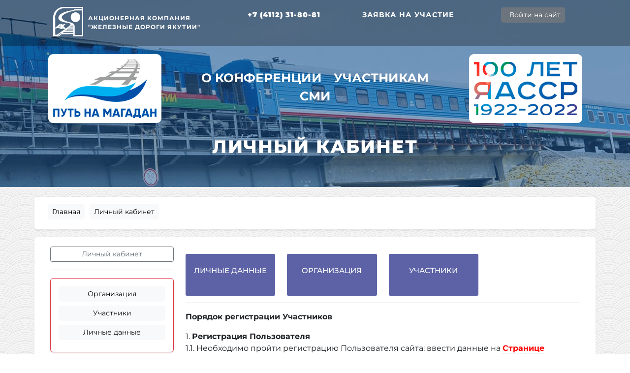

--- FILE ---
content_type: text/html; charset=UTF-8
request_url: https://expo.rw-y.ru/personal/
body_size: 6344
content:

<!DOCTYPE html>
<html xml:lang="ru" lang="ru">
<head>
	<title>Личный кабинет</title>
	<meta http-equiv="X-UA-Compatible" content="IE=edge" />
	<meta name="viewport" content="user-scalable=no, initial-scale=1.0, maximum-scale=1.0, width=device-width">
		<link rel="apple-touch-icon" sizes="180x180" href="/apple-touch-icon.png">
	<link rel="icon" type="image/png" sizes="32x32" href="/favicon-32x32.png">
	<link rel="icon" type="image/png" sizes="16x16" href="/favicon-16x16.png">
	<link rel="manifest" href="/site.webmanifest">
	<link rel="mask-icon" href="/safari-pinned-tab.svg" color="#5bbad5">
	<meta name="msapplication-TileColor" content="#da532c">
	<meta name="msapplication-TileImage" content="/mstile-144x144.png">
	<meta name="theme-color" content="#ffffff">
	<meta http-equiv="Content-Type" content="text/html; charset=UTF-8" />
<meta name="keywords" content="Конференция, Путь на Магадан" />
<meta name="description" content="Конференция Путь на Магадан" />
<link href="/bitrix/js/intranet/intranet-common.min.css?166389019861199" type="text/css"  rel="stylesheet" />
<link href="/bitrix/js/ui/bootstrap5/css/bootstrap.min.css?1674189275194901" type="text/css"  rel="stylesheet" />
<link href="/bitrix/cache/css/s3/expo/page_f192241dd46758c2faf9b111cb80a2be/page_f192241dd46758c2faf9b111cb80a2be_v1.css?17655718021183" type="text/css"  rel="stylesheet" />
<link href="/bitrix/cache/css/s3/expo/template_e36d8b1c54525e6db0ae22732cabe212/template_e36d8b1c54525e6db0ae22732cabe212_v1.css?176543585326202" type="text/css"  data-template-style="true" rel="stylesheet" />
<script>if(!window.BX)window.BX={};if(!window.BX.message)window.BX.message=function(mess){if(typeof mess==='object'){for(let i in mess) {BX.message[i]=mess[i];} return true;}};</script>
<script>(window.BX||top.BX).message({"JS_CORE_LOADING":"Загрузка...","JS_CORE_NO_DATA":"- Нет данных -","JS_CORE_WINDOW_CLOSE":"Закрыть","JS_CORE_WINDOW_EXPAND":"Развернуть","JS_CORE_WINDOW_NARROW":"Свернуть в окно","JS_CORE_WINDOW_SAVE":"Сохранить","JS_CORE_WINDOW_CANCEL":"Отменить","JS_CORE_WINDOW_CONTINUE":"Продолжить","JS_CORE_H":"ч","JS_CORE_M":"м","JS_CORE_S":"с","JSADM_AI_HIDE_EXTRA":"Скрыть лишние","JSADM_AI_ALL_NOTIF":"Показать все","JSADM_AUTH_REQ":"Требуется авторизация!","JS_CORE_WINDOW_AUTH":"Войти","JS_CORE_IMAGE_FULL":"Полный размер"});</script>

<script src="/bitrix/js/main/core/core.min.js?1756280739229643"></script>

<script>BX.Runtime.registerExtension({"name":"main.core","namespace":"BX","loaded":true});</script>
<script>BX.setJSList(["\/bitrix\/js\/main\/core\/core_ajax.js","\/bitrix\/js\/main\/core\/core_promise.js","\/bitrix\/js\/main\/polyfill\/promise\/js\/promise.js","\/bitrix\/js\/main\/loadext\/loadext.js","\/bitrix\/js\/main\/loadext\/extension.js","\/bitrix\/js\/main\/polyfill\/promise\/js\/promise.js","\/bitrix\/js\/main\/polyfill\/find\/js\/find.js","\/bitrix\/js\/main\/polyfill\/includes\/js\/includes.js","\/bitrix\/js\/main\/polyfill\/matches\/js\/matches.js","\/bitrix\/js\/ui\/polyfill\/closest\/js\/closest.js","\/bitrix\/js\/main\/polyfill\/fill\/main.polyfill.fill.js","\/bitrix\/js\/main\/polyfill\/find\/js\/find.js","\/bitrix\/js\/main\/polyfill\/matches\/js\/matches.js","\/bitrix\/js\/main\/polyfill\/core\/dist\/polyfill.bundle.js","\/bitrix\/js\/main\/core\/core.js","\/bitrix\/js\/main\/polyfill\/intersectionobserver\/js\/intersectionobserver.js","\/bitrix\/js\/main\/lazyload\/dist\/lazyload.bundle.js","\/bitrix\/js\/main\/polyfill\/core\/dist\/polyfill.bundle.js","\/bitrix\/js\/main\/parambag\/dist\/parambag.bundle.js"]);
</script>
<script>BX.Runtime.registerExtension({"name":"pull.protobuf","namespace":"BX","loaded":true});</script>
<script>BX.Runtime.registerExtension({"name":"rest.client","namespace":"window","loaded":true});</script>
<script>(window.BX||top.BX).message({"pull_server_enabled":"Y","pull_config_timestamp":1693983921,"shared_worker_allowed":"Y","pull_guest_mode":"N","pull_guest_user_id":0,"pull_worker_mtime":1745459086});(window.BX||top.BX).message({"PULL_OLD_REVISION":"Для продолжения корректной работы с сайтом необходимо перезагрузить страницу."});</script>
<script>BX.Runtime.registerExtension({"name":"pull.client","namespace":"BX","loaded":true});</script>
<script>BX.Runtime.registerExtension({"name":"pull","namespace":"window","loaded":true});</script>
<script>BX.Runtime.registerExtension({"name":"fx","namespace":"window","loaded":true});</script>
<script>BX.Runtime.registerExtension({"name":"jquery3","namespace":"window","loaded":true});</script>
<script>BX.Runtime.registerExtension({"name":"ui.bootstrap5","namespace":"window","loaded":true});</script>
<script>(window.BX||top.BX).message({"LANGUAGE_ID":"ru","FORMAT_DATE":"DD.MM.YYYY","FORMAT_DATETIME":"DD.MM.YYYY HH:MI:SS","COOKIE_PREFIX":"BITRIX_SM","SERVER_TZ_OFFSET":"10800","UTF_MODE":"Y","SITE_ID":"s3","SITE_DIR":"\/","USER_ID":"","SERVER_TIME":1769265878,"USER_TZ_OFFSET":0,"USER_TZ_AUTO":"Y","bitrix_sessid":"d2fce129632520af224f5d80a40b4220"});</script>


<script  src="/bitrix/cache/js/s3/expo/kernel_main/kernel_main_v1.js?176543585310092"></script>
<script src="/bitrix/js/pull/protobuf/protobuf.min.js?165328093076433"></script>
<script src="/bitrix/js/pull/protobuf/model.min.js?165328093014190"></script>
<script src="/bitrix/js/rest/client/rest.client.min.js?16532809329240"></script>
<script src="/bitrix/js/pull/client/pull.client.min.js?174643026349849"></script>
<script src="/bitrix/js/main/jquery/jquery-3.6.0.min.js?165836594189501"></script>
<script src="/bitrix/js/ui/bootstrap5/js/bootstrap.bundle.min.js?167418937680420"></script>
<script src="//yastatic.net/share2/share.js"></script>
<script>BX.setJSList(["\/bitrix\/js\/main\/core\/core_fx.js"]);</script>
<script>BX.setCSSList(["\/bitrix\/components\/bitrix\/sale.personal.section\/templates\/bootstrap_v4\/style.css","\/local\/templates\/expo\/components\/bitrix\/system.auth.form\/template-01\/style.css","\/local\/templates\/expo\/components\/bitrix\/menu\/top-center\/style.css","\/local\/templates\/expo\/components\/bitrix\/breadcrumb\/template-01\/style.css","\/local\/templates\/expo\/styles.css","\/local\/templates\/expo\/template_styles.css"]);</script>
<script>
					if (Intl && Intl.DateTimeFormat)
					{
						const timezone = Intl.DateTimeFormat().resolvedOptions().timeZone;
						document.cookie = "BITRIX_SM_TZ=" + timezone + "; path=/; expires=Fri, 01 Jan 2027 00:00:00 +0300";
						
					}
				</script>
<script>
					(function () {
						"use strict";

						var counter = function ()
						{
							var cookie = (function (name) {
								var parts = ("; " + document.cookie).split("; " + name + "=");
								if (parts.length == 2) {
									try {return JSON.parse(decodeURIComponent(parts.pop().split(";").shift()));}
									catch (e) {}
								}
							})("BITRIX_CONVERSION_CONTEXT_s3");

							if (cookie && cookie.EXPIRE >= BX.message("SERVER_TIME"))
								return;

							var request = new XMLHttpRequest();
							request.open("POST", "/bitrix/tools/conversion/ajax_counter.php", true);
							request.setRequestHeader("Content-type", "application/x-www-form-urlencoded");
							request.send(
								"SITE_ID="+encodeURIComponent("s3")+
								"&sessid="+encodeURIComponent(BX.bitrix_sessid())+
								"&HTTP_REFERER="+encodeURIComponent(document.referrer)
							);
						};

						if (window.frameRequestStart === true)
							BX.addCustomEvent("onFrameDataReceived", counter);
						else
							BX.ready(counter);
					})();
				</script>



</head>

<body>
<!-- Yandex.Metrika counter -->
<script type="text/javascript" >
   (function(m,e,t,r,i,k,a){m[i]=m[i]||function(){(m[i].a=m[i].a||[]).push(arguments)};
   m[i].l=1*new Date();k=e.createElement(t),a=e.getElementsByTagName(t)[0],k.async=1,k.src=r,a.parentNode.insertBefore(k,a)})
   (window, document, "script", "https://mc.yandex.ru/metrika/tag.js", "ym");

   ym(88353229, "init", {
        clickmap:true,
        trackLinks:true,
        accurateTrackBounce:true
   });
</script>
<noscript><div><img src="https://mc.yandex.ru/watch/88353229" style="position:absolute; left:-9999px;" alt="" /></div></noscript>
<!-- /Yandex.Metrika counter -->
<div id="panel"></div>

	<header id="header-bg" style="background-image:url('/images/bg/background-05.jpg');">
	<div id="header">


	<div class="top-text-bg">
		<div class="container mb-3">
			<div class="row">
					<div class="col-12 col-lg-2 col-xl-4" align="center">
						<div class="logo-top">
							<a href="/" title="Акционерная компания &quot;Железные дороги Якутии&quot;">
								<div class="row">
									<div class="col-3"><div class="logo-top-img" align="center"><img src="/temp/logo-svg/logo-06.svg"></div></div>
									<div class="col-9" align="left">
										<div class="logo-top-text">
											<div>&nbsp;</div>
											<div>АКЦИОНЕРНАЯ КОМПАНИЯ</div>
											<div>&quot;ЖЕЛЕЗНЫЕ ДОРОГИ ЯКУТИИ&quot;</div>
										</div>
									</div>
								</div>
							</a>
						</div>
					</div>
					<div class="col-12 col-lg-10 col-xl-8">
						<div class="row">
							<div class="col-12 col-sm-12 col-md-4" mb-3 align="center">
								<div class="top-text-phone">
									<span class="nowrap" align="center"><i class="fas fa-phone fa-lg"></i>&nbsp;&nbsp;<a href="tel:+74112318081"><b>+7 (4112) 31-80-81</b></a>&nbsp;&nbsp;</span>
								</div>
							</div>
							<div class="col-6 col-sm-6 col-md-4" mb-3 align="center">
									<div class="top-text-application">
									<a href="/personal/">Заявка на участие</a>
								</div>
							</div>
							<div class="col-6 col-sm-6 col-md-4" mb-3 align="center">
								<div class="top-text-auth">
									
<div class="login-auth">
			<a class="btn btn-secondary btn-sm" href="/login/?backurl=%2Fpersonal%2F"><i class="far fa-user"></i>&nbsp;&nbsp;Войти на сайт</a>
	</div>								</div>
							</div>
						</div>
					</div>
			</div>
		</div>
	</div>

	<div class="container">
		<div class="row">
				<div class="d-block d-md-none bx-menu-button-mobile mb-3" data-role="bx-menu-button-mobile-position"></div>
				<div class="col-12 col-md-3 mb-3" align="center">
					<a href="/events/2022/way-to-magadan/" title="Конференция &quot;Путь на Магадан&quot;">
						<img src="/images/logo-left_02.png" alt="Конференция &quot;Путь на Магадан&quot;">
					</a>
				</div>
				<div class="col-12 col-md-6 mb-3" align="center">
					
	<div class="top-center" align="center">
									<span class="top-center-item"><a class="mb-3" href="/events/2022/way-to-magadan/">О конференции</a></span>
												<span class="top-center-item"><a class="mb-3" href="/about/">Участникам</a></span>
												<span class="top-center-item"><a class="mb-3" href="/media/news/">СМИ</a></span>
						</div>
				</div>
				<div class="col-12 col-md-3 mb-3" align="center">
					<a class="" href="https://www.100yakutia.ru/" target="_blank" title="100-лет со дня образования Якутской АССР">
						<img src="/images/logo-right_02.png" alt="100-лет со дня образования Якутской АССР">
					</a>
				</div>
		</div>

					<h1 id="pagetitle">Личный кабинет</h1>
			</div>
</div>
</header>

<section id="main">
	<div class="container">
					<div class="row rounded shadow-sm" id="breadcrumb">
				<div class="col">
					<div class="breadcrumb_01 navigation"><ul itemscope itemtype="https://schema.org/BreadcrumbList"><li itemprop="itemListElement" itemscope itemtype="https://schema.org/ListItem"><a itemprop="item" href="/" title="Главная"><button type="button" class="btn btn-light btn-sm" itemprop="name">Главная</button><meta itemprop="position" content="0"></a></li><li itemprop="itemListElement" itemscope itemtype="https://schema.org/ListItem"><a itemprop="item" href="/personal/" title="Личный кабинет"><button type="button" class="btn btn-light btn-sm" itemprop="name">Личный кабинет</button><meta itemprop="position" content="1"></a></li></ul></div>				</div>
			</div>
		
		<div class="row rounded shadow-sm" id="content">
							<div class="col-12 col-sm-3 order-sm-first order-last mb-3">
					
<div class="d-grid mb-2"><a class="btn btn-outline-secondary btn-sm" href="/personal/" title="Личный кабинет">Личный кабинет</a></div>



	<hr />

	<div class="card border-danger shadow-sm mb-3">
		<div class="card-body">
			<!-- <h5 class="card-title" align="center">Как стать Партнёром:</h5> -->
			<div class="d-grid">
				<a class="btn btn-light btn-sm mb-2" href="/personal/card/" title="Организация">Организация</a>
				<a class="btn btn-light btn-sm mb-2" href="/personal/user/" title="Участники">Участники</a>
				<a class="btn btn-light btn-sm mb-2" href="/personal/private/" title="Личные данные">Личные данные</a>
			</div>
		</div>
	</div>
				</div>
				
							<div class="col-12 col-sm-9 order-sm-last order-first mb-3">
								<div class="">
	<div class="row">
					<div class="col-lg-3 col-md-4 col-6">
				<div class="sale-personal-section-index-block bx-blue">
					<a class="sale-personal-section-index-block-link" href="/personal/private/">
						<span class="sale-personal-section-index-block-ico">
							<i class="fa fa-user-secret"></i>						</span>
						<h2 class="sale-personal-section-index-block-name">
							Личные данные						</h2>
					</a>
				</div>
			</div>
						<div class="col-lg-3 col-md-4 col-6">
				<div class="sale-personal-section-index-block bx-blue">
					<a class="sale-personal-section-index-block-link" href="/personal/card/">
						<span class="sale-personal-section-index-block-ico">
							<i class="fa fa-building"></i>						</span>
						<h2 class="sale-personal-section-index-block-name">
							Организация						</h2>
					</a>
				</div>
			</div>
						<div class="col-lg-3 col-md-4 col-6">
				<div class="sale-personal-section-index-block bx-blue">
					<a class="sale-personal-section-index-block-link" href="/personal/user/">
						<span class="sale-personal-section-index-block-ico">
							<i class="fa fa-users"></i>						</span>
						<h2 class="sale-personal-section-index-block-name">
							Участники						</h2>
					</a>
				</div>
			</div>
				</div>
	
<hr />

<div class="registration">
	<div class="mb-3"><b>Порядок регистрации Участников</b></div>
	<div class="mb-3">
		1. <b>Регистрация Пользователя</b><br />
		1.1. Необходимо пройти регистрацию Пользователя сайта: ввести данные на <a href="/login/?register=yes&backurl=%2F" title="Страница регистрации Пользователя"><b>Странице регистрации Пользователя</b></a>.<br />
		1.2. После регистрации Пользователя на указанный адрес электронной почты поступит сообщение для подтверждения адреса. Необходимо перейти по ссылке, указанной в данном сообщении.<br />
		1.3. Для прохождения следующих шагов регистрации Участников, необходимо Авторизовать на <a href="/login/?backurl=%2Flogin%2F" title="Страница авторизации на сайте"><b>Странице авторизации</b></a>.
	</div>
	<div class="mb-3">
		2. <b>Регистрация Организации</b><br />
		2.1. Прежде регистрации Участника сперва необходимо зарегистрировать Организацию, от имени которой он будет участвовать в мероприятиях: <a href="/personal/card/" title="Страница регистрации Организации"><b>Страница регистрации Организации</b></a>
	</div>
	<div class="mb-3">
		3. <b>Регистрация Участника</b><br />
		3.1. После регистрации Организации и получения по электронной почте одобрения Оргкомитетом, необходимо пройти Регистрацию Участника: <a href="/personal/user/" title="Страница регистрации Участника"><b>Страница регистрации Участника</b></a><br />
		3.2. После регистрации Участника на зарегистрированный адрес электронной почты Пользователя поступит сообщение от Оргкомитета.
	</div>
</div>

</div>
				</div>
		</div>
	</div>
</section>

<footer id="footer">
	<div class="container">
		<div class="row">
			<div class="col-12 col-sm-9 mb-3">
				<small>
	2022 &copy; Все права защищены. <a class="link-copyright" href="/" title="Акционерное общество «Акционерная компания &quot;Железные дороги Якутии&quot;»">Сайт мероприятий АК &quot;Железные дороги Якутии&quot;» - expo.rw-y.ru</a><br />
	2010-2022 &copy; Все права защищены. <a class="link-copyright" href="https://rw-y.ru/" target="_blank" title="Акционерное общество «Акционерная компания &quot;Железные дороги Якутии&quot;»">Официальный сайт АК &quot;Железные дороги Якутии&quot;» - rw-y.ru</a><br />
	При использовании любых материалов ссылка на expo.rw-y.ru обязательна
</small>			</div>
			<div class="col-12 col-sm-3 mb-3">
				<div class="row">
	<div class="col-6 mb-1" align="center">
		<!-- Yandex.Metrika informer -->
			<a href="https://metrika.yandex.ru/stat/?id=88353229&amp;from=informer"
			target="_blank" rel="nofollow"><img src="https://informer.yandex.ru/informer/88353229/3_0_EFEFEFFF_EFEFEFFF_0_pageviews"
			style="width:88px; height:31px; border:0;" alt="Яндекс.Метрика" title="Яндекс.Метрика: данные за сегодня (просмотры, визиты и уникальные посетители)" class="ym-advanced-informer" data-cid="88353229" data-lang="ru" /></a>
		<!-- /Yandex.Metrika informer -->
	</div>
	<div class="col-6 mb-1" align="center">
		<a href="https://webmaster.yandex.ru/siteinfo/?site=expo.rw-y.ru"><img width="88" height="31" alt="" border="0" src="https://yandex.ru/cycounter?expo.rw-y.ru&theme=light&lang=ru"/></a>
	</div>
</div>			</div>
		</div>
	</div>
</footer>

</body>
</html>

--- FILE ---
content_type: text/css
request_url: https://expo.rw-y.ru/bitrix/cache/css/s3/expo/page_f192241dd46758c2faf9b111cb80a2be/page_f192241dd46758c2faf9b111cb80a2be_v1.css?17655718021183
body_size: 351
content:


/* Start:/bitrix/components/bitrix/sale.personal.section/templates/bootstrap_v4/style.min.css?1653280935955*/
.sale-personal-section-index-block{display:-webkit-box;display:-ms-flexbox;display:flex;margin:15px 0;padding:0;height:87%;border-radius:3px;background-size:cover;color:#fff;text-align:center;text-transform:uppercase;opacity:.8;transition:all .3s;justify-content:space-around;background-color:var(--theme-color-primary,#51cbce)}@media(max-width:992px){.sale-personal-section-index-block{margin:8px 0;height:auto}}.sale-personal-section-index-block:hover{opacity:1}.sale-personal-section-index-block-link,.sale-personal-section-index-block-link:hover,.sale-personal-section-index-block-link:active,.sale-personal-section-index-block-link:focus,.sale-personal-section-index-block-link:visited{display:block;padding:25px 5px;width:100%;color:#fff;text-decoration:none}.sale-personal-section-index-block-link{color:#fff}.sale-personal-section-index-block-ico{font-size:64px}.sale-personal-section-index-block-name{color:#fff;font-size:15px;margin:0;padding:0}
/* End */
/* /bitrix/components/bitrix/sale.personal.section/templates/bootstrap_v4/style.min.css?1653280935955 */


--- FILE ---
content_type: text/css
request_url: https://expo.rw-y.ru/bitrix/cache/css/s3/expo/template_e36d8b1c54525e6db0ae22732cabe212/template_e36d8b1c54525e6db0ae22732cabe212_v1.css?176543585326202
body_size: 5799
content:


/* Start:/local/templates/expo/components/bitrix/system.auth.form/template-01/style.css?1656099846162*/
.login-auth {margin:5px 0;font-size:85%;color:#cccccc;text-align:center;}
.login-auth a {color:#cccccc;}
.login-auth a:hover {text-decoration:none;color:#000000;}
/* End */


/* Start:/local/templates/expo/components/bitrix/menu/top-center/style.css?1745479137174*/
.top-center {margin-top:30px;}
.top-center-item {padding:10px;font-weight:700;font-size:25px;text-transform:uppercase;}
.top-center-item a:hover {text-decoration: underline;}
/* End */


/* Start:/local/templates/expo/components/bitrix/breadcrumb/template-01/style.css?16560997901049*/
.breadcrumb_01 {
    margin:5px;
    padding:5px
}
.breadcrumb_01 ul {
    margin:0;
    padding:0
}
.breadcrumb_01 ul li {
	display:inline-block;
	line-height:20px;
	margin:0 10px 5px 0;
	word-wrap:break-word;
}
.breadcrumb_01 ul li a {
    display:block;
/*    padding:0 15px; */
/*    background:url(/local/templates/expo/components/bitrix/breadcrumb/template-01/images/breadcrumbs_arrow.png) no-repeat center right; */
    color:#555;
    text-decoration:none;
/*    font-size:11px; */
/*    opacity:.5; */
    opacity:1;
}
.breadcrumb_01 ul li:first-child a{padding-left:0}
.breadcrumb_01 ul li:last-child  a{background:none}
.breadcrumb_01 ul li a:hover {
/*    text-decoration:underline; */
/*    line-height:20px; */
    opacity:1
    text-decoration:none;
}
.breadcrumb_01 ul li span {
    display:block;
/*    padding:0 15px; */
    color:#aaa;
    text-decoration:none;
    font-size:11px
}
.breadcrumb_01,
.breadcrumb_01 ul li {
    -webkit-transition:all 0.3s ease;
    -moz-transition:all 0.3s ease;
    -ms-transition:all 0.3s ease;
    -o-transition:all 0.3s ease;
    transition:all 0.3s ease;
}
/* End */


/* Start:/local/templates/expo/styles.css?17455468244554*/
.btn-expo {color: #ffffff;background-color: #005c9f;border-color: #005c9f;}
.btn-expo:hover {color: #005c9f;background-color: #ffffff;border-color: #005c9f;}
.btn-outline-expo {color: #005c9f;background-color: #ffffff;border-color: #005c9f;}
.btn-outline-expo:hover {color: #ffffff;background-color: #005c9f;border-color: #005c9f;}

.section-block {margin-bottom:20px;padding:10px;border:1px solid rgba(0, 0, 0, 0.125);}
.section-block-header {margin-bottom:10px;text-transform:uppercase;letter-spacing:2px;font-weight:bold;font-family:"OpenSans-Regular", "Open Sans", "Helvetica Neue", Helvetica, Arial, sans-serif;}
.section-block-header a {text-decoration:none;color:#343b8f;}
.section-block-header a:hover {color:#9e3336;}

.social_horizontal {margin:10px 0;padding:10px 0;border-top:1px solid #cccccc;border-bottom:1px solid #cccccc;}

.list {/*margin-bottom:10px;padding-bottom:10px;*/}
.list-head {margin:5px 0;padding:10px 0 10px 0;font-weight:bold;border-bottom:1px solid #cccccc;}
.list-item {/*margin-bottom:5px;*/padding-bottom:5px;}
.list-item-border-bottom {margin:5px 0;padding:10px 0 10px 0;border-bottom:1px dashed #cccccc;}
.list-item-img {margin-bottom:5px;padding-bottom:5px;}
.list-item-date-name {margin-bottom:5px;padding-bottom:5px;}
.list-item-date {margin-bottom:5px;padding-bottom:5px;font-size:85%;}
.list-item-name-padding {padding-left:10px;}
.list-item-name-padding a, .list-item-name-padding a:hover {text-decoration:none;color:#000000;}
.list-item-name {margin-bottom:5px;padding-bottom:5px;}
.list-item-name a, .list-item-name a:hover {text-decoration:none;color:#000000;}
.list-item-preview-text {margin-bottom:5px;padding-bottom:5px;font-size:85%;text-align:justify;}
.list-item-post {}
.list-item-property {}
.list-item-company {}
.list-item-file {}

.detail {margin-bottom:10px;/*padding:20px;*/}
.detail-img {margin-bottom:5px;padding-bottom:5px;}
.detail-date {margin-bottom:5px;padding-bottom:5px;font-size:85%;}
.detail-name {margin-bottom:5px;padding-bottom:5px;}
.detail-preview-text {margin-bottom:5px;padding-bottom:5px;/*font-weight:bold;*/text-align:justify;}
.detail-preview-text img {margin:5px;padding:5px;}
.detail-detail-text {margin-bottom:5px;padding-bottom:5px;text-align:justify;}
.detail-detail-text ul li {font-weight:normal;}
.detail-detail-text ol li {font-weight:normal;}
.detail-more-photo {margin:5px 0;padding:5px 0;}
.detail-more-photo-item {margin-bottom:5px;padding-bottom:5px;}
.detail-properties {margin-bottom:5px;padding-bottom:5px;}
.detail-properties-item {margin-bottom:1px;padding-bottom:1px;}
.detail-youtube {margin-bottom:5px;padding-bottom:5px;}
.detail-youtube-item {margin-bottom:5px;padding-bottom:5px;}

.theme-news {margin:5px;padding:5px;}
.theme-news-head {margin:5px;padding:5px;font-weight:bold;}
.theme-news-item {margin-bottom:5px;padding-bottom:5px;}
.theme-news-item img {margin-bottom:5px;padding-bottom:5px;}
.theme-news-item {margin-bottom:5px;padding-bottom:5px;}
.theme-news-item a, .theme-news-item a:hover {text-decoration:none;color:#000000;}

.link-legal, .link-copyright {text-decoration:none;color:#000000;}

.fa-phone {color:#ffffff;}
.fa-envelope, .fa-search, .fa-sitemap, .fa-sign-out-alt {color:#ffffff;}
.fa-envelope:hover, .fa-search:hover, .fa-sitemap:hover, .fa-sign-out-alt:hover {color:#ffffff;}

.fa-facebook-f {color:#3b5998;}
.fa-instagram {color:#3f729b;}
.fa-telegram-plane {color:#00405d;}

.fa-facebook-f:hover {color:#9e3336;}
.fa-instagram:hover {color:#9e3336;}
.fa-telegram-plane:hover {color:#9e3336;}

@media (max-width:767px) {
	#to_the_top {margin:30px 0 45px 0;}
	.arrow-top .fa-arrow-up {color:#343b8f;}
	.arrow-top .fa-arrow-up:hover {color:#9e3336;}
	.share-buttons-ii {margin:20px 0;}
	.ya-share2__container_size_m .ya-share2__icon {
		padding:10px 2px;
		height: 35px !important;
		width:  35px !important;
		background-size: 35px 35px !important;
	}
}

@media (min-width:768px) {

}

@media (min-width:768px) and (max-width:991px) {
	.share-buttons-ii {margin:20px 0;}
	.ya-share2__container_size_m .ya-share2__icon {
		height:28px !important;
		width:28px !important;
		background-size:28px 28px !important;
	}
}
@media (min-width:1025px)
{
	#header {height:380px;}
	.ya-share2__container_size_m .ya-share2__icon {
		height:25px !important;
		width:25px !important;
		background-size:25px 25px !important;
	}
	#to_the_top {display:none;position:fixed;bottom:190px;right:66px;}
	.arrow-top {margin-bottom:20px;cursor:pointer;}
	.arrow-top .fa-arrow-up {color:#343b8f;}
	.arrow-top .fa-arrow-up:hover {color:#9e3336;}
}
/* End */


/* Start:/local/templates/expo/template_styles.css?174554682419184*/
@font-face{font-family:'Montserrat';font-style:italic;font-weight:100;font-display:swap;src:url(https://fonts.gstatic.com/s/montserrat/v24/JTUFjIg1_i6t8kCHKm459Wx7xQYXK0vOoz6jq6R8aX8.ttf) format('truetype')}
@font-face{font-family:'Montserrat';font-style:italic;font-weight:200;font-display:swap;src:url(https://fonts.gstatic.com/s/montserrat/v24/JTUFjIg1_i6t8kCHKm459Wx7xQYXK0vOoz6jqyR9aX8.ttf) format('truetype')}
@font-face{font-family:'Montserrat';font-style:italic;font-weight:300;font-display:swap;src:url(https://fonts.gstatic.com/s/montserrat/v24/JTUFjIg1_i6t8kCHKm459Wx7xQYXK0vOoz6jq_p9aX8.ttf) format('truetype')}
@font-face{font-family:'Montserrat';font-style:italic;font-weight:400;font-display:swap;src:url(https://fonts.gstatic.com/s/montserrat/v24/JTUFjIg1_i6t8kCHKm459Wx7xQYXK0vOoz6jq6R9aX8.ttf) format('truetype')}
@font-face{font-family:'Montserrat';font-style:italic;font-weight:500;font-display:swap;src:url(https://fonts.gstatic.com/s/montserrat/v24/JTUFjIg1_i6t8kCHKm459Wx7xQYXK0vOoz6jq5Z9aX8.ttf) format('truetype')}
@font-face{font-family:'Montserrat';font-style:italic;font-weight:600;font-display:swap;src:url(https://fonts.gstatic.com/s/montserrat/v24/JTUFjIg1_i6t8kCHKm459Wx7xQYXK0vOoz6jq3p6aX8.ttf) format('truetype')}
@font-face{font-family:'Montserrat';font-style:italic;font-weight:700;font-display:swap;src:url(https://fonts.gstatic.com/s/montserrat/v24/JTUFjIg1_i6t8kCHKm459Wx7xQYXK0vOoz6jq0N6aX8.ttf) format('truetype')}
@font-face{font-family:'Montserrat';font-style:italic;font-weight:800;font-display:swap;src:url(https://fonts.gstatic.com/s/montserrat/v24/JTUFjIg1_i6t8kCHKm459Wx7xQYXK0vOoz6jqyR6aX8.ttf) format('truetype')}
@font-face{font-family:'Montserrat';font-style:italic;font-weight:900;font-display:swap;src:url(https://fonts.gstatic.com/s/montserrat/v24/JTUFjIg1_i6t8kCHKm459Wx7xQYXK0vOoz6jqw16aX8.ttf) format('truetype')}
@font-face{font-family:'Montserrat';font-style:normal;font-weight:100;font-display:swap;src:url(https://fonts.gstatic.com/s/montserrat/v24/JTUHjIg1_i6t8kCHKm4532VJOt5-QNFgpCtr6Uw-.ttf) format('truetype')}
@font-face{font-family:'Montserrat';font-style:normal;font-weight:200;font-display:swap;src:url(https://fonts.gstatic.com/s/montserrat/v24/JTUHjIg1_i6t8kCHKm4532VJOt5-QNFgpCvr6Ew-.ttf) format('truetype')}
@font-face{font-family:'Montserrat';font-style:normal;font-weight:300;font-display:swap;src:url(https://fonts.gstatic.com/s/montserrat/v24/JTUHjIg1_i6t8kCHKm4532VJOt5-QNFgpCs16Ew-.ttf) format('truetype')}
@font-face{font-family:'Montserrat';font-style:normal;font-weight:400;font-display:swap;src:url(https://fonts.gstatic.com/s/montserrat/v24/JTUHjIg1_i6t8kCHKm4532VJOt5-QNFgpCtr6Ew-.ttf) format('truetype')}
@font-face{font-family:'Montserrat';font-style:normal;font-weight:500;font-display:swap;src:url(https://fonts.gstatic.com/s/montserrat/v24/JTUHjIg1_i6t8kCHKm4532VJOt5-QNFgpCtZ6Ew-.ttf) format('truetype')}
@font-face{font-family:'Montserrat';font-style:normal;font-weight:600;font-display:swap;src:url(https://fonts.gstatic.com/s/montserrat/v24/JTUHjIg1_i6t8kCHKm4532VJOt5-QNFgpCu170w-.ttf) format('truetype')}
@font-face{font-family:'Montserrat';font-style:normal;font-weight:700;font-display:swap;src:url(https://fonts.gstatic.com/s/montserrat/v24/JTUHjIg1_i6t8kCHKm4532VJOt5-QNFgpCuM70w-.ttf) format('truetype')}
@font-face{font-family:'Montserrat';font-style:normal;font-weight:800;font-display:swap;src:url(https://fonts.gstatic.com/s/montserrat/v24/JTUHjIg1_i6t8kCHKm4532VJOt5-QNFgpCvr70w-.ttf) format('truetype')}
@font-face{font-family:'Montserrat';font-style:normal;font-weight:900;font-display:swap;src:url(https://fonts.gstatic.com/s/montserrat/v24/JTUHjIg1_i6t8kCHKm4532VJOt5-QNFgpCvC70w-.ttf) format('truetype')}

body
{
	font-family:"Montserrat",sans-serif;
	background-color: #fafafa;
	background: url(/images/background26.gif);
}

.logo-top {padding:10px;width:320px;/*background:#005c9f;*/}
.logo-top a:hover {text-decoration:none;}
.logo-top .col-3 {padding:4px 10px 10px 10px;}
.logo-top .col-9 {padding:0 10px 0 0;}
.logo-top-img img {max-width:100%;}
.logo-top-text {max-width:100%;font-family: "Montserrat",sans-serif;font-weight:bold;font-size:75%;letter-spacing:1px;color:#ffffff;}

.fullscreen-bg
{
	position: absolute;
	top: 0px;
	left: 0px;
	min-width: 100%;
	min-height: 100%;
	width: auto;
	height: auto;
	z-index: -100;
	overflow: hidden;
	background: url(https://309417.selcdn.ru/im14ru-01/iblock/video/1920x1080-001.jpg);
}

.fullscreen-bg video
{
	min-height: 700px;
	min-width: 100%;
	width: 100%;
	background-position: center center;
	background-repeat: no-repeat;
}

.fullscreen-bg:after
{
	content: '';
	position: absolute;
	top: 0;
	left: 0;
	right: 0;
	bottom: 0;
	background: rgba(20, 76, 135, 0.5);
	z-index: 2;
}

#header-bg-main
{
	z-index: -150;
	background-position-x: center;
/*	background-attachment: fixed; */
	background-attachment: scroll;
	background-repeat: no-repeat;
	background-size: cover;
}

#header-bg
{
	background-position-x: center;
/*	background-attachment: fixed; */
	background-attachment: scroll;
	background-repeat: no-repeat;
	background-size: cover;
}
#header {margin-bottom:20px;color:#ffffff;background: rgba(20, 76, 135, 0.5);}
#header a, #header a:hover {color:#ffffff;}
.top-text-bg {background: rgba(0, 0, 0, 0.3);}
.top-text-phone, .top-text-application {margin:20px 0;}
.top-text-auth {margin:15px 0;}
.top-text-events, .top-text-phone, .top-text-application {font-size:90%;font-weight:bold;letter-spacing:1px;text-transform:uppercase;text-align:center;}

.top-text-events {margin-top:10px;/*padding:5px;*/}
.top-text-social {margin-top:20px;}
.top-text-social img {margin:0 5px;width:30px;}
.top-icon-search {margin:10px 5px 5px 5px;padding:5px;}
.fa-bars {color:#cccccc;}

#main {}
/*#pagetitle {bottom:20px;margin:0 0 20px 0;padding:10px 0;color:#ffffff;font-family:Arial, sans-serif;font-size:280%;font-weight:bold;text-transform:uppercase;letter-spacing:2px;text-align:center;*/}
#pagetitle {font-family:"Montserrat",sans-serif;font-weight:800}

.main-title {font-family: "Montserrat", sans-serif; text-align:center;text-transform: uppercase;}
.main-title-date{text-transform:none;}
.main-title-date, .main-title-location {background-color: rgba(65, 105, 225, 0.9); color:#ffffff; width: 100%; border-radius:8px; padding: 20px; font-weight: 500; font-size: 20px;}
.main-title-application {background-color:rgba(255, 255, 255, 0.8); color:#4169e1; width: 100%; border-radius: 8px; transition: 200ms; padding: 20px; font-weight: 500; font-size:20px;}
.main-title-application:hover {background-color:rgba(65, 105, 225, 0.9); color:#ffffff;}

h1, h2, h3, h4, h5
{
	/*font-family: "OpenSans-Regular", "Open Sans", "Helvetica Neue", Helvetica, Arial, sans-serif;font-weight: normal;*/
}

h4 {font-size:1rem;}

#navigation {margin-bottom:20px;padding-top:5px;background-color: #ffffff;}
#content {margin-bottom:20px;padding:20px;background-color: #ffffff;}
#breadcrumb {margin-bottom:15px;padding:5px;background-color: #ffffff;}
.block-header {margin:10px 0;padding:10px 0;font-weight:bold;border-top:1px solid #cccccc;}

.registration a {color:red;border-bottom:1px dashed #005c9f;}
.registration a:hover {color:red;border-bottom:1px solid #005c9f;}

form select {min-width:100%;max-width:100%;}
form .form-label, .form-check-label {font-size:85%;color:green;}

#footer {margin:0;padding:20px 0;color:#ffffff;background-color:#005c9f;}
#footer a, #footer a:hover {color:#ffffff;}
.footer-block-title {margin-bottom:20px;text-transform:uppercase;letter-spacing:2px;font-weight:bold;color:#343b8f;}
.footer-block-title a {text-decoration:none;color:#343b8f;}
.footer-block-title a:hover {color:#9e3336;}

#footer-one {padding:30px 0;border-top:3px solid #9e3336;}

#footer-two {padding:30px 0;background-color:#bdd2e8;color:#000000;}
#footer-two a, #footer-two a:hover {text-decoration:none;color:#000000;}
.bottom-logo {padding:15px;background-color:#ffffff;}

#footer-three {padding:20px 0;background-color:#343b8f;color:#ffffff;}
#footer-three a, #footer-three a:hover {text-decoration:none;color:#ffffff;}

/* Extra small < 576px */
@media (max-width:575px)
{
	#pagetitle {bottom:20px;margin:0 0 20px 0;padding:10px 0;color:#ffffff;font-size:230%;text-transform:uppercase;letter-spacing:2px;text-align:center;/*border-left:10px solid #c71616;color:#2d3a67;*/}
}

/* Small > 576px */
@media (min-width:576px)
{

}

/* Small >= 576px < 768px */
@media (min-width:576px) and (max-width:767px)
{
	#pagetitle {bottom:20px;margin:0 0 20px 0;padding:10px 0;color:#ffffff;font-family: "Montserrat",sans-serif;font-size:250%;font-weight:800;text-transform:uppercase;letter-spacing:2px;text-align:center;/*border-left:10px solid #c71616;color:#2d3a67;*/}
	#to_the_top {margin:30px 0 45px 0;}
	.arrow-top .fa-arrow-up {color:#343b8f;}
	.arrow-top .fa-arrow-up:hover {color:#9e3336;}
	.share-buttons-ii {margin:20px 0;}
	.ya-share2__container_size_m .ya-share2__icon {
		padding:10px 2px;
		height: 35px !important;
		width:  35px !important;
		background-size: 35px 35px !important;
	}
}

/* Medium > 768px */
@media (min-width:768px)
{
}

/* Medium >= 768px < 992px */
@media (min-width:768px) and (max-width:991px)
{
	#pagetitle {bottom:20px;margin:0 0 20px 0;padding:10px 0;color:#ffffff;font-family: "Montserrat",sans-serif;font-size:350%;font-weight:800;text-transform:uppercase;letter-spacing:2px;text-align:center;/*border-left:10px solid #c71616;color:#2d3a67;*/}
	.share-buttons-ii {margin:20px 0;}
	.ya-share2__container_size_m .ya-share2__icon {
		height:28px !important;
		width:28px !important;
		background-size:28px 28px !important;
	}
}

/* Large > 992px */
@media (min-width:992px)
{
	#pagetitle {bottom:20px;margin:0 0 20px 0;padding:10px 0;color:#ffffff;font-family: "Montserrat",sans-serif;font-size:230%;font-weight:800;text-transform:uppercase;letter-spacing:2px;text-align:center;/*border-left:10px solid #c71616;color:#2d3a67;*/}
}

/* Large >= 992px < 1200 */
@media (min-width:992px) and (max-width:1199px)
{
	#header {height:200px;border-bottom:solid 1px #005c9f;}
	.ya-share2__container_size_m .ya-share2__icon {
		height:25px !important;
		width:25px !important;
		background-size:25px 25px !important;
	}
	#to_the_top {display:none;position:fixed;bottom:190px;right:66px;}
	.arrow-top {margin-bottom:20px;cursor:pointer;}
	.arrow-top .fa-arrow-up {color:#343b8f;}
	.arrow-top .fa-arrow-up:hover {color:#9e3336;}
}

/* X-Large > 1200px */
@media (min-width:1200px)
{

}

/* X-Large >= 1200px < 1400px */
@media (min-width:1200px) and (max-width:1399px)
{

}

/* XX-Large > 1400px */
@media (min-width:1400px)
{

}

.bx-yellow,
.bx-theme-yellow {
	--primary: #f9a91d;
	--theme-color-primary: #f9a91d;
	--theme-color-second: #faba4a;
	--theme-color-light: #f0f0f0;
	--theme-b-link: #f9a91d;
	--theme-b-link-hover: #faba4a;
	--theme-b-tx-primary: #fff;
	--theme-b-bg-primary: #f9a91d;
	--theme-b-bd-primary: #f9a91d;
	--theme-b-sd-primary: rgba(249, 169, 29, 0.5);
	--theme-b-tx-primary-hover: #fff;
	--theme-b-bg-primary-hover: #faba4a;
	--theme-b-bd-primary-hover: #daa53e;
	--theme-b-tx-primary-active: #fff;
	--theme-b-bg-primary-active: #faba4a;
	--theme-b-bd-primary-active: #daa53e;
	--theme-b-tx-primary-disabled: #fff;
	--theme-b-bg-primary-disabled: #daa53e;
	--theme-b-bd-primary-disabled: #b7853b;
}

.bx-blue,
.bx-theme-blue {
	--primary: #343b8f;
	--theme-color-primary: #343b8f;
	--theme-color-second: #9e3336;
	--theme-color-light: #f0f6f8;
	--theme-b-link: #343b8f;
	--theme-b-link-hover: #9e3336;
	--theme-b-tx-primary: #fff;
	--theme-b-bg-primary: #343b8f;
	--theme-b-bd-primary: #343b8f;
	--theme-b-sd-primary: rgba(0, 131, 209, 0.5);
	--theme-b-tx-primary-hover: #fff;
	--theme-b-bg-primary-hover: #5ca6e4;
	--theme-b-bd-primary-hover: #5599d2;
	--theme-b-tx-primary-active: #fff;
	--theme-b-bg-primary-active: #5ca6e4;
	--theme-b-bd-primary-active: #5599d2;
	--theme-b-tx-primary-disabled: #fff;
	--theme-b-bg-primary-disabled: #5599d2;
	--theme-b-bd-primary-disabled: #4d8bbf;
}

.bx-red,
.bx-theme-red {
	--primary: #e22b2b;
	--theme-color-primary: #e22b2b;
	--theme-color-second: #e95c5c;
	--theme-color-light: #f0f0f0;
	--theme-b-link: #e22b2b;
	--theme-b-link-hover: #e95c5c;
	--theme-b-tx-primary: #fff;
	--theme-b-bg-primary: #e22b2b;
	--theme-b-bd-primary: #e22b2b;
	--theme-b-sd-primary: rgba(226, 43, 43, 0.5);
	--theme-b-tx-primary-hover: #fff;
	--theme-b-bg-primary-hover: #e95c5c;
	--theme-b-bd-primary-hover: #d05454;
	--theme-b-tx-primary-active: #fff;
	--theme-b-bg-primary-active: #e95c5c;
	--theme-b-bd-primary-active: #d05454;
	--theme-b-tx-primary-disabled: #fff;
	--theme-b-bg-primary-disabled: #d05454;
	--theme-b-bd-primary-disabled: #c04e4e;
}

.bx-green,
.bx-theme-green {
	--primary: #63aa28;
	--theme-color-primary: #63aa28;
	--theme-color-second: #5b9f0b;
	--theme-color-light: #a8d95b;
	--theme-b-link: #44b1c9;
	--theme-b-link-hover: #5cc3d1;
	--theme-b-tx-primary: #fff;
	--theme-b-bg-primary: #63aa28;
	--theme-b-bd-primary: #63aa28;
	--theme-b-sd-primary: rgba(99, 170, 40, 0.5);
	--theme-b-tx-primary-hover: #fff;
	--theme-b-bg-primary-hover: #5b9f0b;
	--theme-b-bd-primary-hover: #56940b;
	--theme-b-tx-primary-active: #fff;
	--theme-b-bg-primary-active: #5b9f0b;
	--theme-b-bd-primary-active: #56940b;
	--theme-b-tx-primary-disabled: #fff;
	--theme-b-bg-primary-disabled: #56940b;
	--theme-b-bd-primary-disabled: #497c09;
}

.bx-content-section,
.bx-header-section {
	padding-bottom: 2px;
	background-color: rgba(255, 255, 255, .95);
}

.bx-wrapper {margin-top:10px;}

/*region HEADER*/
.bx-header { }

.bx-header-section { }

.bx-header-logo { order: 1 }

.bx-header-personal { order: 3 }

.bx-header-contact { order: 2 }

/*region Logo*/
.bx-logo-block {
	display: block;
	height: 60px;
	border-bottom: none;
}

.bx-logo-block img {
	max-height: 60px;
	width: auto;
}

@media (max-width: 767px) {
	.bx-logo-block img {
		max-width: 100%;
		max-height: 45px;
		width: auto;
		height: auto;
	}

	.bx-header-logo {
		padding: 5px 50px;
		height: 55px;
		/*background-color: var(--theme-color-primary);*/
	}

	.bx-logo-block { height: auto; }

	body.bx-theme-green .bx-store-logo { background: #33b111; }
}

/*endregion*/

/*region included Phone*/
.bx-header-phone-block {
	display: flex;
	align-items: center;
}

.bx-header-phone-number {
	color: #000;
	white-space: nowrap;
	font: 700 21px/28px "Open Sans", "Helvetica Neue", Arial, Helvetica, sans-serif;
	transition: 250ms linear all;
}

.bx-header-phone-icon {
	display: block;
	margin-right: 10px;
	width: 26px;
	height: 26px;
	background: no-repeat center url(/local/templates/expo/images/phone.svg);
}

@media (max-width: 991px) {
	.bx-header-phone-number { font: 600 15px/18px "Open Sans", "Helvetica Neue", Arial, Helvetica, sans-serif; }
}

/*endregion*/

/*region included Worktime*/
.bx-header-worktime {
	color: #000;
	font: 600 16px/22px "Open Sans", "Helvetica Neue", Arial, Helvetica, sans-serif;
	transition: 250ms linear all;
}

.bx-worktime-title {
	color: #adadad;
	font: 12px "Open Sans", "Helvetica Neue", Helvetica, Arial, sans-serif;
}

.bx-worktime-schedule {
	color: #000;
	font: 12px "Open Sans", "Helvetica Neue", Helvetica, Arial, sans-serif;
}

@media (max-width: 991px) {
	.bx-header-worktime { font: 500 15px/18px "Open Sans", "Helvetica Neue", Arial, Helvetica, sans-serif; }
}

/*endregion*/

/*endregion*/

.sidebar-block-title {
	color: #343434;
	text-transform: uppercase;
	font-weight: 600;
	font-size: 14px;
	font-family: "Open Sans", Arial, "Helvetica Neue", Helvetica, sans-serif;
}

/*region FOOTER*/
.bx-footer { }

.bx-footer-section { }

.bx-footer-section .bx-block-title { }

.bx-footer-bg { background-color: #1f496a; }

.bx-footer-logo {
	border-bottom: none !important;
	text-decoration: none !important;
}

.bx-footer-logo img {
	max-width: 100%;
	height: auto;
}

/*endregion*/

.bx-inclinkspersonal-item.bx-theme-blue:hover { background: #343b8f; }

.bx-theme-blue.bx-inclinkspersonal-selected { background: #3398d7; }

.bx-inclinkspersonal-item.bx-theme-black:hover { background: #303030; }

.bx-theme-black.bx-inclinkspersonal-selected { background: #484848; }

.bx-inclinkspersonal-item.bx-theme-green:hover { background: #44b1c9; }

.bx-theme-green.bx-inclinkspersonal-selected { background: #5cc3d1; }

.bx-inclinkspersonal-item.bx-theme-red:hover { background: #e63c3c; }

.bx-theme-red.bx-inclinkspersonal-selected { background: #e95c5c; }

.bx-inclinkspersonal-item.bx-theme-yellow:hover { background: #f4a52e; }

.bx-theme-yellow.bx-inclinkspersonal-selected { background: #fbb859; }

/*region Bootstrap modified*/
.btn-primary,
.list-group-item.active {
	border-color: var(--theme-b-bd-primary);
	background-color: var(--theme-b-bg-primary);
	color: var(--theme-b-tx-primary);
}

.btn-primary:hover {
	border-color: var(--theme-b-bd-primary-hover);
	background-color: var(--theme-b-bg-primary-hover);
	color: var(--theme-b-tx-primary-hover);
}

.btn-primary:focus,
.btn-primary.focus {
	box-shadow: 0 0 0 0.2rem var(--theme-b-sd-primary);
}

.btn-primary.disabled,
.btn-primary:disabled {
	border-color: var(--theme-b-bg-primary);
	background-color: var(--theme-b-bg-primary);
	color: var(--theme-b-tx-primary);
}

.btn-primary:not(:disabled):not(.disabled):active,
.btn-primary:not(:disabled):not(.disabled).active,
.show > .btn-primary.dropdown-toggle {
	border-color: var(--theme-b-bd-primary-active);
	background-color: var(--theme-b-bg-primary-active);
	color: var(--theme-b-tx-primary-active);
}

.btn-primary:not(:disabled):not(.disabled):active:focus,
.btn-primary:not(:disabled):not(.disabled).active:focus,
.show > .btn-primary.dropdown-toggle:focus {
	box-shadow: 0 0 0 0.2rem var(--theme-b-sd-primary);
}

/*
.form-control:focus {
	border-color: var(--theme-color-primary);
	box-shadow: 0 0 0 0.2rem var(--theme-b-sd-primary);
}
*/

a,
.btn-link {text-decoration:none;color:#343b8f; }

a:hover,
.btn-link:hover { color:#9e3336; }

.g-font-size-15 { font-size: 15px; }

.g-font-size-17 { font-size: 17px; }

.g-font-size-20 { font-size: 20px; }

.text-primary { color: var(--primary) !important }

.bg-primary { background: var(--primary) !important }

.border-primary { border-color: var(--primary) !important }

/*endregion*/

.bx-sidebar-block { }

.sidebar h2,
.sidebar h3,
.sidebar h4,
.sidebar h5 {
	text-transform: uppercase;
	font-size: 14px;
	font-family: "OpenSans-SemiBold", "Helvetica Neue", Helvetica, Arial, sans-serif;
}

.sidebar li {
	font-size: 12px;
	font-family: "OpenSans-SemiBold", "Helvetica Neue", Helvetica, Arial, sans-serif;
}

.sidebar-icon {
	width: 27px;
	height: 27px;
	margin-right: 5px;
	border-radius:50%;
	background-color: var(--theme-color-primary);
	background-repeat: no-repeat;
	background-position: center;
}

.sidebar-icon-label {
	background-image:  url(/local/templates/expo/images/label.svg);
	background-size: 19px auto;
}

.sidebar-icon-delivery {
	background-image: url(/local/templates/expo/images/delivery.svg);
	background-size: 17px auto;
}

.sidebar-icon-sale {
	background-image: url(/local/templates/expo/images/sale.svg);
	background-size: auto 17px ;
}

.sidebar-icon-self {
	background-image: url(/local/templates/expo/images/self.svg);
	background-size: auto 17px ;
}

.sidebar-icon-phone {
	background-image: url(/local/templates/expo/images/phone_white.svg);
	background-size: auto 21px ;
}
/* End */
/* /local/templates/expo/components/bitrix/system.auth.form/template-01/style.css?1656099846162 */
/* /local/templates/expo/components/bitrix/menu/top-center/style.css?1745479137174 */
/* /local/templates/expo/components/bitrix/breadcrumb/template-01/style.css?16560997901049 */
/* /local/templates/expo/styles.css?17455468244554 */
/* /local/templates/expo/template_styles.css?174554682419184 */


--- FILE ---
content_type: image/svg+xml
request_url: https://expo.rw-y.ru/temp/logo-svg/logo-06.svg
body_size: 46575
content:
<?xml version="1.0" encoding="UTF-8" standalone="no"?>
<!-- Created with Inkscape (http://www.inkscape.org/) -->

<svg
   width="65.472809mm"
   height="64.330978mm"
   viewBox="0 0 65.472809 64.330978"
   version="1.1"
   id="svg5"
   inkscape:version="1.1.2 (b8e25be833, 2022-02-05)"
   sodipodi:docname="logo-06.svg"
   xmlns:inkscape="http://www.inkscape.org/namespaces/inkscape"
   xmlns:sodipodi="http://sodipodi.sourceforge.net/DTD/sodipodi-0.dtd"
   xmlns="http://www.w3.org/2000/svg"
   xmlns:svg="http://www.w3.org/2000/svg">
  <sodipodi:namedview
     id="namedview7"
     pagecolor="#ffffff"
     bordercolor="#666666"
     borderopacity="1.0"
     inkscape:pageshadow="2"
     inkscape:pageopacity="0.0"
     inkscape:pagecheckerboard="0"
     inkscape:document-units="mm"
     showgrid="false"
     fit-margin-top="0"
     fit-margin-left="0"
     fit-margin-right="0"
     fit-margin-bottom="0"
     inkscape:zoom="0.77593294"
     inkscape:cx="197.82637"
     inkscape:cy="192.0269"
     inkscape:window-width="1920"
     inkscape:window-height="1057"
     inkscape:window-x="-8"
     inkscape:window-y="-8"
     inkscape:window-maximized="1"
     inkscape:current-layer="layer1" />
  <defs
     id="defs2" />
  <g
     inkscape:label="Слой 1"
     inkscape:groupmode="layer"
     id="layer1"
     transform="translate(-52.510463,-97.7507)">
    <g
       id="g347"
       transform="matrix(0.26458333,0,0,0.26458333,1000.384,58.746487)"
       style="fill:#ffffff">
      <path
         d="m -3539.689,310.9498 9.3368,-8.2182 0.019,8.2182 z m -24.6018,19.1829 12.4686,-9.5912 h 21.8546 v 9.1114 h 10.2766 v -41.2426 h -8.6322 l -35.9676,29.528 z"
         style="fill:#ffffff;fill-rule:evenodd"
         id="path9" />
      <path
         d="m -3495.2659,355.5496 h 78.6817 v 6.2346 h -86.2485 z m -44.567,27.8151 h -5.275 l 29.2396,-22.4806 4.8095,-0.0595 z m 60.4652,-41.7292 62.9444,0.4866 v 4.7953 l -69.682,0.1331 z m 11.8461,-11.0593 51.5231,0.0363 v 2.8774 l -55.2694,0.4661 z m 7.9338,-6.6781 3.6789,-3.8363 h 40.2655 v 3.8363 z m 9.8591,-9.1114 2.4339,-2.3982 h 31.6333 v 2.3982 z m 7.4421,-7.6732 2.4164,-1.9185 h 24.2449 v 1.9185 z m 6.2895,-6.7138 h 20.3718 l 0.01,1.5775 -21.3562,-0.2713 z m 5.0457,-6.7143 h 14.8464 v 1.9184 h -16.2851 z m 33.5376,-117.1568 52.7642,0.1427 v 201.8975 h -60.425 V 305.195 c -6.7506,-34.27 -48.8553,-28.4676 -82.7497,-45.774 -79.0448,-42.5737 63.6994,-79.6588 90.4105,-82.8924 z m -85.2035,114.2794 v -1.9179 h -13.0219 l -8.1525,8.1524 h -2.4713 v -8.6322 h -11.0304 v 41.2426 h 12.4692 V 319.582 l 9.5911,10.0709 h 11.0299 c -0.3348,0.9261 -25.8797,17.576 -25.9873,17.653 l -40.6722,28.3855 h -14.8668 V 236.617 c -2.8457,-17.9305 9.4637,-76.3945 77.2747,-79.0595 l 142.8462,-0.0691 v 7.1935 h -12.4686 c -0.8904,0 -2.8774,1.1867 -2.8774,2.3982 v 4.7953 h -2.3976 l -0.066,-7.2377 -37.8197,0.0442 c -1.326,0 -14.4007,8.1683 -15.7227,9.6943 -31.281,3.7497 -122.3922,19.2231 -122.3922,64.6385 1.2201,30.4257 56.9449,35.8633 78.1187,40.0356 4.5331,1.7593 22.5899,3.0592 22.5899,10.319 0,9.1533 -34.8217,32.5305 -40.1506,35.9013 -0.9436,0 -16.796,-16.8793 -18.8356,-19.1161 z m -22.6867,-142.9108 c -44.4553,6.0601 -77.0369,42.2735 -77.2102,85.8424 v 156.8186 h 47.4313 l 21.1467,-18.7031 97.8312,-0.4798 v 18.2234 h 81.0471 V 147.4175 c -56.7472,0 -113.5052,0.4797 -170.2461,0.4797 z"
         style="fill:#ffffff;fill-rule:evenodd"
         id="path11" />
      <g
         id="Layer1000"
         style="fill:#ffffff">
        <path
           d="m -3398.4223,192.8713 c 21.6066,0 39.2285,17.6222 39.2285,39.2284 0,21.6065 -17.6219,39.2285 -39.2285,39.2285 -21.6064,0 -39.2284,-17.622 -39.2284,-39.2285 0,-21.6062 17.622,-39.2284 39.2284,-39.2284 z"
           style="fill:#ffffff;fill-rule:evenodd"
           id="path13" />
        <path
           d="m -3398.4223,193.4419 c 21.2923,0 38.6579,17.3659 38.6579,38.6578 0,21.2922 -17.3656,38.6579 -38.6579,38.6579 -21.2921,0 -38.6578,-17.3657 -38.6578,-38.6579 0,-21.2919 17.3657,-38.6578 38.6578,-38.6578 z"
           style="fill:#ffffff;fill-rule:evenodd"
           id="path15" />
        <path
           d="m -3413.2702,199.5059 2.955,0.8319 -0.8313,2.9568 -2.9551,-0.8318 z"
           style="fill:#ffffff;fill-rule:evenodd"
           id="path17" />
        <path
           d="m -3408.6963,197.3223 2.7758,1.3116 -1.3109,2.7775 -2.7758,-1.3117 z"
           style="fill:#ffffff;fill-rule:evenodd"
           id="path19" />
        <path
           d="m -3403.6946,195.8378 2.5256,1.7461 -1.745,2.527 -2.5256,-1.7461 z"
           style="fill:#ffffff;fill-rule:evenodd"
           id="path21" />
        <path
           d="m -3398.3682,195.2494 2.1707,2.172 -2.1707,2.1719 -2.1706,-2.1719 z"
           style="fill:#ffffff;fill-rule:evenodd"
           id="path23" />
        <path
           d="m -3392.7063,195.7608 1.6325,2.6012 -2.5997,1.6335 -1.6325,-2.6013 z"
           style="fill:#ffffff;fill-rule:evenodd"
           id="path25" />
        <path
           d="m -3388.023,197.2509 1.2578,2.8019 -2.8003,1.2585 -1.2578,-2.802 z"
           style="fill:#ffffff;fill-rule:evenodd"
           id="path27" />
        <path
           d="m -3383.5489,199.484 0.8061,2.9639 -2.9622,0.8064 -0.8059,-2.9637 z"
           style="fill:#ffffff;fill-rule:evenodd"
           id="path29" />
        <path
           d="m -3398.4223,201.3556 c 16.9337,0 30.7441,13.8113 30.7441,30.7441 0,16.933 -13.8104,30.7442 -30.7441,30.7442 -16.9333,0 -30.744,-13.8112 -30.744,-30.7442 0,-16.9328 13.8107,-30.7441 30.744,-30.7441 z"
           style="fill:#ffffff"
           id="path31" />
        <path
           d="m -3428.767,216.4042 -0.6408,-0.3701 0.9874,-1.7109 -0.7868,-0.4546 -1.1477,1.9892 -0.6785,-0.3918 0.027,-0.0472 1.6237,-2.814 3.4955,2.0192 -0.027,0.0471 -1.5965,2.7669 -0.6784,-0.3919 1.1206,-1.9418 -0.7115,-0.411 z"
           style="fill:#ffffff;fill-rule:evenodd"
           id="path33" />
        <path
           d="m -3431.5153,219.9338 c -0.076,-0.0435 -0.1585,-0.1 -0.248,-0.1697 -0.09,-0.0699 -0.1763,-0.1524 -0.2601,-0.2475 -0.1625,-0.1919 -0.2764,-0.4431 -0.3416,-0.754 -0.065,-0.3106 0.01,-0.6928 0.2193,-1.1467 l 0.018,-0.0518 c 0.023,-0.041 0.045,-0.0819 0.066,-0.1221 0.021,-0.0404 0.043,-0.0813 0.066,-0.1225 0.2156,-0.3678 0.527,-0.6518 0.9344,-0.8522 0.4073,-0.2001 0.9564,-0.1395 1.6465,0.1827 0.585,0.2729 0.9977,0.6387 1.2382,1.0973 0.2405,0.4585 0.2196,0.9902 -0.062,1.5953 l -0.023,0.0494 c -0.2113,0.4537 -0.4534,0.7582 -0.7258,0.9135 -0.2724,0.1551 -0.5302,0.2319 -0.7736,0.2304 -0.1216,0.004 -0.2346,-0.007 -0.3392,-0.032 -0.1044,-0.0248 -0.1952,-0.0532 -0.2724,-0.0852 l 0.023,-0.0493 0.3954,-0.8485 c 0.035,0.0121 0.08,0.0235 0.1373,0.0341 0.057,0.0106 0.1181,0.0151 0.1828,0.0131 0.107,-0.006 0.2202,-0.0432 0.34,-0.1114 0.1199,-0.0683 0.2252,-0.1954 0.3156,-0.3813 0.1283,-0.2923 0.1103,-0.5601 -0.055,-0.8032 -0.1645,-0.243 -0.4328,-0.4512 -0.8041,-0.6245 -0.043,-0.02 -0.1211,-0.0515 -0.235,-0.0947 -0.1139,-0.0429 -0.2449,-0.0732 -0.393,-0.0901 -0.1725,-0.0164 -0.3498,0.006 -0.5324,0.0669 -0.1824,0.0609 -0.3306,0.205 -0.4445,0.432 -0.084,0.1971 -0.1067,0.3667 -0.069,0.5084 0.038,0.1419 0.097,0.2595 0.1776,0.353 0.039,0.0461 0.079,0.086 0.1212,0.1197 0.042,0.0339 0.082,0.0615 0.1202,0.0832 l -0.023,0.0494 z"
           style="fill:#ffffff;fill-rule:evenodd"
           id="path35" />
        <path
           d="m -3433.246,220.8525 0.015,-0.0524 0.2624,-0.9156 3.8797,1.1132 -0.015,0.0524 -0.9445,3.2961 -3.8798,-1.1131 0.015,-0.0524 0.2624,-0.9155 3.1269,0.8972 0.405,-1.4127 z"
           style="fill:#ffffff;fill-rule:evenodd"
           id="path37" />
        <path
           d="m -3430.5636,227.1202 -0.01,0.0533 -0.1971,1.0152 -2.9004,-1.9003 c -0.2454,-0.1624 -0.4172,-0.3197 -0.515,-0.4717 -0.098,-0.1522 -0.1533,-0.2997 -0.1662,-0.4428 -0.01,-0.0867 -0.01,-0.1706 0,-0.2519 0.01,-0.0811 0.023,-0.1591 0.037,-0.2338 l 0.01,-0.0546 c 0.019,-0.0775 0.038,-0.1495 0.059,-0.2158 0.02,-0.0662 0.043,-0.1324 0.066,-0.1979 0.01,-0.0277 0.02,-0.0552 0.032,-0.0823 0.013,-0.0271 0.024,-0.0564 0.034,-0.0876 l 0.769,0.1494 -0.011,0.0535 c -0.025,0.0505 -0.047,0.1062 -0.068,0.1668 -0.021,0.0606 -0.04,0.1261 -0.058,0.1968 -0.019,0.1182 -0.01,0.2161 0.029,0.2939 0.038,0.0776 0.085,0.1384 0.1391,0.1822 0.019,0.015 0.039,0.0289 0.058,0.0419 0.02,0.0131 0.04,0.0235 0.06,0.0313 l 3.1529,-0.9116 -0.01,0.0532 -0.217,1.1167 -2.0307,0.4701 z"
           style="fill:#ffffff;fill-rule:evenodd"
           id="path39" />
        <path
           d="m -3434.1763,231.5622 v 0.0545 c 0,0.029 -0.01,0.0555 -0.01,0.0791 0,0.0235 0,0.0463 0,0.068 0.013,0.3263 0.1507,0.5281 0.4131,0.6052 0.2626,0.0771 0.5751,0.1142 0.9377,0.1115 l 1.9258,-0.006 8e-4,0.0544 0.052,2.9876 -4.0355,0.0705 v -0.0544 l -0.017,-0.9523 3.2525,-0.0568 -0.019,-1.0829 -1.4089,-0.003 c -0.1054,-0.002 -0.2253,-0.005 -0.3593,-0.0101 -0.1343,-0.005 -0.2726,-0.0223 -0.4145,-0.0526 -0.2731,-0.0605 -0.5256,-0.1894 -0.7576,-0.3868 -0.232,-0.1974 -0.352,-0.5302 -0.3601,-0.998 l -0.01,-0.0542 c 0,-0.0548 0.01,-0.1119 0.011,-0.1718 0,-0.06 0.01,-0.1227 0.01,-0.188 z"
           style="fill:#ffffff;fill-rule:evenodd"
           id="path41" />
        <path
           d="m -3430.3578,238.2639 0.01,0.0536 0.1653,0.9382 -3.9748,0.7012 -0.01,-0.0537 -0.1654,-0.9379 2.507,-0.4424 -2.7769,-1.0907 -0.01,-0.0535 -0.1653,-0.9381 3.9749,-0.7013 0.01,0.0536 0.1653,0.9381 -2.4801,0.4376 z"
           style="fill:#ffffff;fill-rule:evenodd"
           id="path43" />
        <path
           d="m -3429.3964,242.0126 0.014,0.0526 0.2898,1.083 -2.2005,-1.0892 -1.674,2.2238 -0.014,-0.0527 -0.3028,-1.1302 1.4959,-1.8378 -1.8548,0.4973 -0.014,-0.0527 -0.2463,-0.92 3.8986,-1.0452 0.014,0.0524 0.2464,0.9202 -1.592,0.4268 z"
           style="fill:#ffffff;fill-rule:evenodd"
           id="path45" />
        <path
           d="m -3427.1535,252.3534 c -0.078,0.0398 -0.1702,0.0784 -0.2773,0.1156 -0.1073,0.0372 -0.2235,0.0649 -0.3491,0.0833 -0.2494,0.0319 -0.5221,-0.009 -0.818,-0.1238 -0.2959,-0.1145 -0.5765,-0.384 -0.8416,-0.8086 l -0.034,-0.0433 c -0.022,-0.042 -0.044,-0.0826 -0.067,-0.1221 -0.022,-0.0394 -0.045,-0.0801 -0.067,-0.122 -0.191,-0.3811 -0.2594,-0.7972 -0.2054,-1.2481 0.054,-0.4511 0.4041,-0.8784 1.0498,-1.2822 0.5475,-0.3423 1.0788,-0.4895 1.5941,-0.4416 0.5152,0.048 0.9497,0.3551 1.3033,0.9213 l 0.029,0.046 c 0.2652,0.4248 0.3886,0.7936 0.3703,1.1066 -0.018,0.3133 -0.094,0.5715 -0.2281,0.7749 -0.063,0.1038 -0.134,0.1929 -0.2116,0.2672 -0.078,0.0742 -0.1509,0.1348 -0.2197,0.1823 l -0.029,-0.0462 -0.4957,-0.794 c 0.029,-0.0223 0.063,-0.0544 0.1032,-0.0966 0.04,-0.0421 0.077,-0.0909 0.1107,-0.1463 0.053,-0.0932 0.084,-0.2084 0.092,-0.346 0.01,-0.1377 -0.041,-0.2953 -0.1475,-0.4725 -0.1754,-0.267 -0.4095,-0.3977 -0.7032,-0.3916 -0.2934,0.006 -0.6141,0.1175 -0.9615,0.3347 -0.04,0.0251 -0.1089,0.0737 -0.2072,0.1457 -0.098,0.0722 -0.195,0.1658 -0.2897,0.2807 -0.1076,0.1358 -0.1857,0.2968 -0.234,0.4832 -0.048,0.1863 -0.01,0.389 0.12,0.6083 0.1198,0.1778 0.2492,0.2894 0.3888,0.3348 0.1395,0.0454 0.2703,0.0597 0.3927,0.0431 0.059,-0.007 0.1149,-0.0193 0.1663,-0.0364 0.051,-0.0172 0.096,-0.0356 0.1352,-0.0558 l 0.029,0.0462 z"
           style="fill:#ffffff;fill-rule:evenodd"
           id="path47" />
        <path
           d="m -3424.9147,257.2342 -0.037,-0.0399 -0.8162,-0.8757 2.5039,-0.3938 0.5333,-2.2688 0.037,0.0398 0.7715,0.8279 -0.4266,1.4176 1.4468,-0.3228 0.037,0.0398 0.7717,0.8279 -2.3028,0.3701 -0.5638,2.4755 -0.037,-0.0396 -0.8162,-0.8757 0.4299,-1.5101 z"
           style="fill:#ffffff;fill-rule:evenodd"
           id="path49" />
        <path
           d="m -3381.2475,262.7096 c 0.035,0.0803 0.067,0.1753 0.096,0.2848 0.03,0.1099 0.049,0.2279 0.059,0.3542 0.014,0.2513 -0.046,0.5205 -0.1806,0.8079 -0.1347,0.2875 -0.4229,0.5488 -0.8649,0.7837 l -0.046,0.0305 c -0.043,0.019 -0.085,0.0383 -0.1261,0.0578 -0.041,0.0199 -0.083,0.0392 -0.1264,0.0581 -0.3933,0.1641 -0.8128,0.2035 -1.2588,0.1179 -0.4458,-0.0854 -0.8473,-0.4645 -1.2048,-1.1372 -0.3033,-0.5703 -0.4129,-1.1109 -0.3291,-1.622 0.084,-0.5109 0.4202,-0.9231 1.0094,-1.2365 l 0.048,-0.0256 c 0.442,-0.2351 0.8184,-0.3325 1.1293,-0.2924 0.3107,0.0401 0.5629,0.134 0.7563,0.2818 0.099,0.0704 0.183,0.1471 0.2516,0.2299 0.069,0.0825 0.124,0.1599 0.1664,0.232 l -0.048,0.0254 -0.8262,0.4395 c -0.02,-0.0302 -0.05,-0.0669 -0.089,-0.1097 -0.039,-0.0428 -0.085,-0.0832 -0.138,-0.1209 -0.089,-0.0592 -0.202,-0.0978 -0.3387,-0.1156 -0.1367,-0.0177 -0.2973,0.0204 -0.4813,0.1144 -0.2784,0.1563 -0.4251,0.3811 -0.4395,0.6745 -0.015,0.2935 0.074,0.621 0.2667,0.9831 0.022,0.0416 0.066,0.114 0.1308,0.217 0.065,0.103 0.1517,0.206 0.2597,0.3087 0.1277,0.117 0.283,0.2061 0.4653,0.2673 0.1824,0.0612 0.3874,0.0354 0.6149,-0.0775 0.1855,-0.1069 0.3057,-0.2286 0.3607,-0.3645 0.055,-0.1361 0.079,-0.2658 0.071,-0.389 0,-0.0599 -0.011,-0.116 -0.025,-0.1686 -0.014,-0.0524 -0.029,-0.0986 -0.046,-0.1387 l 0.048,-0.0257 z"
           style="fill:#ffffff;fill-rule:evenodd"
           id="path51" />
        <path
           d="m -3376.1227,261.0824 -0.042,0.0344 -0.93,0.7535 -0.2182,-2.5267 -2.2246,-0.6905 0.042,-0.0343 0.8792,-0.7125 1.3837,0.5248 -0.2212,-1.4667 0.042,-0.0343 0.8792,-0.7124 0.2083,2.3243 2.4289,0.7356 -0.042,0.034 -0.9301,0.7536 -1.4754,-0.5344 z"
           style="fill:#ffffff;fill-rule:evenodd"
           id="path53" />
        <path
           d="m -3368.0054,247.5281 0.647,0.3588 -0.9574,1.728 0.7946,0.4407 1.1129,-2.0089 0.6852,0.38 -0.026,0.0477 -1.5745,2.8419 -3.5301,-1.9578 0.026,-0.0476 1.548,-2.7945 0.685,0.3801 -1.0864,1.9611 0.7185,0.3986 z"
           style="fill:#ffffff;fill-rule:evenodd"
           id="path55" />
        <path
           d="m -3365.2601,243.9838 c 0.077,0.0421 0.1603,0.0973 0.251,0.1653 0.091,0.0682 0.1788,0.1494 0.2641,0.243 0.1658,0.1891 0.2843,0.4384 0.355,0.7478 0.071,0.3096 0,0.693 -0.1995,1.1505 l -0.017,0.052 c -0.023,0.0414 -0.044,0.0827 -0.064,0.1234 -0.02,0.0406 -0.041,0.0818 -0.064,0.1234 -0.209,0.3716 -0.5154,0.661 -0.9195,0.8684 -0.4036,0.2075 -0.9535,0.1561 -1.6491,-0.1537 -0.5898,-0.2629 -1.0088,-0.6212 -1.2572,-1.0756 -0.2484,-0.4541 -0.2368,-0.9862 0.034,-1.5962 l 0.022,-0.0497 c 0.2035,-0.4573 0.4401,-0.7662 0.7098,-0.926 0.2696,-0.16 0.5261,-0.2413 0.7695,-0.2438 0.1214,-0.006 0.2348,0.003 0.3395,0.026 0.105,0.0228 0.1962,0.0497 0.274,0.0804 l -0.022,0.0497 -0.3807,0.8551 c -0.034,-0.0113 -0.081,-0.0219 -0.1377,-0.0315 -0.057,-0.01 -0.1184,-0.013 -0.1831,-0.0101 -0.1068,0.008 -0.2195,0.0473 -0.3381,0.1175 -0.1186,0.0703 -0.2216,0.1992 -0.3089,0.3866 -0.1232,0.2945 -0.1003,0.562 0.069,0.8022 0.1691,0.2401 0.4407,0.4437 0.815,0.6102 0.043,0.0195 0.122,0.0495 0.2366,0.0906 0.1146,0.0411 0.2463,0.069 0.3946,0.0834 0.1727,0.0135 0.3498,-0.0119 0.5312,-0.0761 0.1813,-0.0642 0.3269,-0.2108 0.4367,-0.44 0.08,-0.1984 0.1004,-0.3683 0.06,-0.5093 -0.04,-0.1412 -0.1015,-0.258 -0.1837,-0.3499 -0.039,-0.0454 -0.081,-0.0846 -0.1233,-0.1177 -0.043,-0.0331 -0.083,-0.06 -0.1216,-0.0811 l 0.022,-0.0497 z"
           style="fill:#ffffff;fill-rule:evenodd"
           id="path57" />
        <path
           d="m -3363.4999,243.0111 -0.014,0.0527 -0.2464,0.9199 -3.8986,-1.0452 0.014,-0.0525 0.8868,-3.312 3.8987,1.0451 -0.014,0.0527 -0.2464,0.9198 -3.142,-0.8424 -0.3801,1.4195 z"
           style="fill:#ffffff;fill-rule:evenodd"
           id="path59" />
        <path
           d="m -3366.2398,236.8105 0.01,-0.0534 0.1794,-1.0184 2.9331,1.8494 c 0.2482,0.1581 0.4227,0.3122 0.5232,0.4626 0.1006,0.1504 0.1584,0.297 0.1738,0.4397 0.01,0.0866 0.012,0.1704 0,0.2518 -0.01,0.0815 -0.02,0.1597 -0.033,0.2347 v 0.0545 c -0.017,0.078 -0.036,0.1501 -0.055,0.2169 -0.019,0.0666 -0.04,0.1329 -0.063,0.1989 -0.01,0.028 -0.019,0.0558 -0.031,0.083 -0.012,0.0273 -0.023,0.0566 -0.032,0.0882 l -0.7714,-0.136 0.01,-0.0537 c 0.024,-0.051 0.046,-0.1071 0.066,-0.1679 0.02,-0.061 0.038,-0.1269 0.054,-0.1977 0.017,-0.1186 0.01,-0.2165 -0.034,-0.2935 -0.04,-0.077 -0.087,-0.137 -0.1423,-0.1798 -0.02,-0.0146 -0.039,-0.0281 -0.059,-0.0408 -0.02,-0.0127 -0.04,-0.0227 -0.061,-0.0302 l -3.1364,0.9665 0.01,-0.0535 0.1974,-1.1204 2.0223,-0.5053 z"
           style="fill:#ffffff;fill-rule:evenodd"
           id="path61" />
        <path
           d="m -3362.5262,232.3631 v -0.0544 c 0,-0.0291 0,-0.0556 0,-0.0793 -2e-4,-0.0237 0,-0.0464 0,-0.068 -0.036,-0.3246 -0.1871,-0.5163 -0.4543,-0.5748 -0.2672,-0.0585 -0.5816,-0.0739 -0.9433,-0.0459 l -1.9205,0.1409 v -0.0543 l -0.2602,-2.9767 4.0206,-0.3521 v 0.0543 l 0.083,0.9489 -3.2406,0.2836 0.094,1.079 1.4059,-0.0956 c 0.105,-0.006 0.2247,-0.0108 0.3589,-0.0152 0.1344,-0.005 0.2735,0.003 0.4171,0.0237 0.2767,0.0413 0.5377,0.1524 0.7827,0.3331 0.2452,0.1806 0.388,0.504 0.4289,0.9706 l 0.01,0.0534 c 9e-4,0.0547 0,0.112 0,0.1721 0,0.0602 9e-4,0.1228 0,0.1884 z"
           style="fill:#ffffff;fill-rule:evenodd"
           id="path63" />
        <path
           d="m -3366.544,225.6852 -0.011,-0.0534 -0.1815,-0.935 3.9619,-0.7707 0.01,0.0535 0.1817,0.9352 -2.499,0.486 2.7957,1.0419 0.01,0.0533 0.1816,0.935 -3.9618,0.7707 -0.01,-0.0535 -0.1817,-0.935 2.4721,-0.4808 z"
           style="fill:#ffffff;fill-rule:evenodd"
           id="path65" />
        <path
           d="m -3367.5057,221.9386 -0.015,-0.0524 -0.3089,-1.0778 2.2193,1.0504 1.635,-2.2526 0.015,0.0524 0.3225,1.1249 -1.4635,1.8637 1.8458,-0.5295 0.015,0.0523 0.2626,0.9155 -3.8799,1.1132 -0.015,-0.0523 -0.2624,-0.9157 1.5842,-0.4545 z"
           style="fill:#ffffff;fill-rule:evenodd"
           id="path67" />
        <path
           d="m -3368.3913,217.6038 -0.6782,0.3918 -0.027,-0.0472 -1.6945,-2.9366 0.6782,-0.3918 0.6093,1.0558 2.8171,-1.6273 0.027,0.0471 0.4759,0.8249 -2.8171,1.6274 z"
           style="fill:#ffffff;fill-rule:evenodd"
           id="path69" />
        <path
           d="m -3388.0997,264.371 c 0.3837,0 0.6965,0.313 0.6965,0.6969 0,0.3839 -0.3128,0.6969 -0.6965,0.6969 -0.3837,0 -0.6965,-0.313 -0.6965,-0.6969 0,-0.3839 0.3128,-0.6969 0.6965,-0.6969 z"
           style="fill:#ffffff;fill-rule:evenodd"
           id="path71" />
        <path
           d="m -3414.4753,260.3677 c -0.2262,0.1668 -0.4522,0.3481 -0.6785,0.5445 -0.2262,0.1961 -0.4361,0.4037 -0.6295,0.6229 -0.1026,0.1125 -0.1982,0.229 -0.2868,0.3498 -0.088,0.1207 -0.1689,0.2437 -0.2415,0.3694 -0.072,0.1257 -0.1388,0.2571 -0.199,0.3942 -0.06,0.1369 -0.1133,0.278 -0.1595,0.4232 -0.093,0.2774 -0.1673,0.5621 -0.223,0.8548 -0.056,0.2925 -0.099,0.5783 -0.1306,0.8576 l -0.05,-0.0223 -0.5748,-0.3322 c 0,-0.382 0.01,-0.7172 0.034,-1.0049 0.024,-0.288 0.071,-0.5558 0.1433,-0.8034 0.041,-0.1439 0.091,-0.2835 0.1504,-0.4189 0.06,-0.1355 0.129,-0.2723 0.2087,-0.4106 0.08,-0.1383 0.1637,-0.2669 0.2511,-0.3862 0.088,-0.1189 0.1832,-0.2322 0.2872,-0.3398 0.1785,-0.186 0.3869,-0.3619 0.6252,-0.5283 0.2381,-0.1661 0.5222,-0.3425 0.8517,-0.5291 l 0.047,0.0273 z"
           style="fill:#ffffff;fill-rule:evenodd"
           id="path73" />
        <path
           d="m -3408.586,262.9849 0.052,0.0177 1.0594,0.365 -2.1331,1.2166 0.9066,2.632 -0.052,-0.0177 -1.1058,-0.3809 -0.6863,-2.2684 -0.6252,1.8165 -0.051,-0.0177 -0.8999,-0.3101 1.3139,-3.8184 0.051,0.0177 0.9002,0.31 -0.5366,1.5593 z"
           style="fill:#ffffff;fill-rule:evenodd"
           id="path75" />
        <path
           d="m -3404.8499,264.0023 0.053,0.0132 1.003,0.2501 -2.0484,2.7985 c -0.175,0.237 -0.3408,0.4003 -0.4976,0.4901 -0.1571,0.0899 -0.3073,0.1375 -0.4506,0.1429 -0.087,0.005 -0.1709,-5e-4 -0.2513,-0.0151 -0.081,-0.0144 -0.1578,-0.0308 -0.2315,-0.0493 l -0.054,-0.008 c -0.076,-0.0227 -0.1471,-0.0461 -0.2123,-0.0697 -0.065,-0.0239 -0.1297,-0.0493 -0.194,-0.0765 -0.027,-0.0104 -0.054,-0.0229 -0.08,-0.0368 -0.027,-0.0142 -0.055,-0.0269 -0.086,-0.0382 l 0.1895,-0.7606 0.053,0.0132 c 0.049,0.0272 0.1036,0.053 0.163,0.0772 0.059,0.0242 0.1237,0.0468 0.1934,0.0678 0.1169,0.0254 0.2152,0.0211 0.2948,-0.0134 0.08,-0.0344 0.1427,-0.0776 0.1892,-0.1295 0.016,-0.0186 0.031,-0.0373 0.045,-0.0562 0.014,-0.0188 0.025,-0.0384 0.034,-0.0586 l -0.7448,-3.1981 0.053,0.0133 1.1032,0.2751 0.3627,2.0537 z"
           style="fill:#ffffff;fill-rule:evenodd"
           id="path77" />
        <path
           d="m -3403.7483,264.9713 0.109,-0.776 0.054,0.008 3.3558,0.4719 -0.109,0.7761 -1.2066,-0.1698 -0.4527,3.2232 -0.054,-0.007 -0.9426,-0.1326 0.4528,-3.2231 z"
           style="fill:#ffffff;fill-rule:evenodd"
           id="path79" />
        <path
           d="m -3397.55,264.6878 0.054,0.002 0.9516,0.0332 -0.141,4.0361 -0.054,-0.002 -0.9514,-0.0333 0.089,-2.5456 -1.6436,2.4914 -0.054,-0.002 -0.9513,-0.0333 0.1409,-4.0362 0.054,0.002 0.9515,0.033 -0.088,2.5185 z"
           style="fill:#ffffff;fill-rule:evenodd"
           id="path81" />
        <path
           d="m -3391.5491,269.145 c 0.045,-0.314 0.081,-0.609 0.1074,-0.8847 0.026,-0.2761 0.034,-0.5473 0.024,-0.8139 -0.01,-0.1557 -0.018,-0.3115 -0.038,-0.4673 -0.02,-0.1559 -0.05,-0.3111 -0.088,-0.466 -0.106,-0.4261 -0.2733,-0.8312 -0.5017,-1.2155 -0.2284,-0.3843 -0.4744,-0.7529 -0.7381,-1.106 l 0.053,-0.013 0.6386,-0.1595 c 0.5019,0.4844 0.8517,0.9131 1.0493,1.2863 0.1977,0.3733 0.3317,0.7008 0.4019,0.9824 0.07,0.2817 0.1052,0.6329 0.1055,1.0535 2e-4,0.4207 -0.1077,0.9627 -0.3236,1.6261 l -0.052,0.0184 z"
           style="fill:#ffffff;fill-rule:evenodd"
           id="path83" />
        <path
           d="m -3429.1664,232.0999 c 0,-16.9337 13.8113,-30.7442 30.7441,-30.7442 16.933,0 30.7442,13.8105 30.7442,30.7442 0,16.9333 -13.8112,30.744 -30.7442,30.744 -16.9328,0 -30.7441,-13.8107 -30.7441,-30.744 z"
           style="fill:#ffffff;fill-rule:evenodd"
           id="path85" />
        <path
           d="m -3411.1702,201.5796 -0.019,0.0687 -0.9191,-0.2645 0.2779,-0.9163 0.068,0.0208 -0.2557,0.8459 z"
           style="fill:#ffffff;fill-rule:evenodd"
           id="path87" />
        <path
           d="m -3411.0882,201.286 -0.02,0.0693 -0.6156,-0.1882 0.1637,-0.5923 0.069,0.0193 -0.1429,0.5239 z"
           style="fill:#ffffff;fill-rule:evenodd"
           id="path89" />
        <path
           d="m -3413.236,201.3081 0.019,-0.0687 0.919,0.2645 -0.2779,0.9163 -0.068,-0.0208 0.2557,-0.8458 z"
           style="fill:#ffffff;fill-rule:evenodd"
           id="path91" />
        <path
           d="m -3413.318,201.6017 0.02,-0.0693 0.6156,0.1882 -0.1637,0.5923 -0.069,-0.0193 0.1429,-0.5239 z"
           style="fill:#ffffff;fill-rule:evenodd"
           id="path93" />
        <path
           d="m -3413.3868,201.8773 0.024,-0.0701 0.3065,0.1021 -0.088,0.2894 -0.068,-0.0198 0.066,-0.2225 z"
           style="fill:#ffffff;fill-rule:evenodd"
           id="path95" />
        <path
           d="m -3413.2476,201.0092 0.2996,-0.9813 0.9808,0.2998 -0.2997,0.9813 z"
           style="fill:#ffffff;fill-rule:evenodd"
           id="path97" />
        <path
           d="m -3412.4246,202.4901 0.2821,-0.9245 0.924,0.2825 -0.2821,0.9245 z"
           style="fill:#ffffff;fill-rule:evenodd"
           id="path99" />
        <path
           d="m -3406.9798,199.7292 -0.032,0.0641 -0.8546,-0.4291 0.4417,-0.8495 0.063,0.033 -0.407,0.7843 z"
           style="fill:#ffffff;fill-rule:evenodd"
           id="path101" />
        <path
           d="m -3406.8452,199.4557 -0.033,0.0644 -0.5705,-0.2982 0.2699,-0.5521 0.064,0.0316 -0.2368,0.4887 z"
           style="fill:#ffffff;fill-rule:evenodd"
           id="path103" />
        <path
           d="m -3406.7268,199.1976 -0.036,0.0644 -0.2825,-0.1567 0.1401,-0.2682 0.063,0.032 -0.1052,0.2066 z"
           style="fill:#ffffff;fill-rule:evenodd"
           id="path105" />
        <path
           d="m -3408.9604,199.0823 0.032,-0.064 0.8547,0.4291 -0.4418,0.8495 -0.063,-0.0331 0.4069,-0.7843 z"
           style="fill:#ffffff;fill-rule:evenodd"
           id="path107" />
        <path
           d="m -3409.095,199.3558 0.033,-0.0644 0.5705,0.2982 -0.2699,0.5521 -0.064,-0.0316 0.2368,-0.4887 z"
           style="fill:#ffffff;fill-rule:evenodd"
           id="path109" />
        <path
           d="m -3409.2134,199.614 0.036,-0.0645 0.2824,0.1567 -0.14,0.2682 -0.063,-0.0319 0.1052,-0.2067 z"
           style="fill:#ffffff;fill-rule:evenodd"
           id="path111" />
        <path
           d="m -3408.9174,198.8139 0.4556,-0.9191 0.9187,0.4558 -0.4555,0.9191 z"
           style="fill:#ffffff;fill-rule:evenodd"
           id="path113" />
        <path
           d="m -3408.3469,200.4093 0.4291,-0.8661 0.8657,0.4295 -0.4292,0.8661 z"
           style="fill:#ffffff;fill-rule:evenodd"
           id="path115" />
        <path
           d="m -3411.0193,201.0104 -0.024,0.0701 -0.3065,-0.1021 0.088,-0.2894 0.068,0.0198 -0.065,0.2225 z"
           style="fill:#ffffff;fill-rule:evenodd"
           id="path117" />
        <path
           d="m -3402.3656,198.4614 -0.04,0.0592 -0.7887,-0.5409 0.5527,-0.7819 0.058,0.0413 -0.5094,0.722 z"
           style="fill:#ffffff;fill-rule:evenodd"
           id="path119" />
        <path
           d="m -3402.1952,198.2086 -0.041,0.0594 -0.5249,-0.3727 0.3422,-0.5105 0.059,0.04 -0.3008,0.4521 z"
           style="fill:#ffffff;fill-rule:evenodd"
           id="path121" />
        <path
           d="m -3404.2403,197.5523 0.04,-0.0592 0.7887,0.5409 -0.5527,0.7818 -0.058,-0.0412 0.5094,-0.7221 z"
           style="fill:#ffffff;fill-rule:evenodd"
           id="path123" />
        <path
           d="m -3404.4108,197.805 0.041,-0.0594 0.5248,0.3728 -0.3421,0.5104 -0.059,-0.0399 0.3008,-0.4522 z"
           style="fill:#ffffff;fill-rule:evenodd"
           id="path125" />
        <path
           d="m -3404.563,198.0448 0.045,-0.059 0.2587,0.1935 -0.1751,0.2468 -0.058,-0.0402 0.1323,-0.1905 z"
           style="fill:#ffffff;fill-rule:evenodd"
           id="path127" />
        <path
           d="m -3403.8431,198.9423 0.5639,-0.7851 0.7846,0.5642 -0.5639,0.785 z"
           style="fill:#ffffff;fill-rule:evenodd"
           id="path129" />
        <path
           d="m -3404.1475,197.2755 0.5985,-0.8333 0.8328,0.5988 -0.5985,0.8333 z"
           style="fill:#ffffff;fill-rule:evenodd"
           id="path131" />
        <path
           d="m -3397.4981,198.0368 -0.048,0.0528 -0.7027,-0.6487 0.6595,-0.6942 0.052,0.0492 -0.608,0.6412 z"
           style="fill:#ffffff;fill-rule:evenodd"
           id="path133" />
        <path
           d="m -3397.2931,197.8112 -0.049,0.0529 -0.4657,-0.4444 0.412,-0.4559 0.053,0.0481 -0.3627,0.4041 z"
           style="fill:#ffffff;fill-rule:evenodd"
           id="path135" />
        <path
           d="m -3397.1079,197.5959 -0.053,0.0519 -0.2281,-0.2287 0.2088,-0.2191 0.052,0.0482 -0.1583,0.1694 z"
           style="fill:#ffffff;fill-rule:evenodd"
           id="path137" />
        <path
           d="m -3399.2225,196.8673 0.048,-0.0528 0.7026,0.6488 -0.6595,0.6942 -0.052,-0.0493 0.608,-0.6412 z"
           style="fill:#ffffff;fill-rule:evenodd"
           id="path139" />
        <path
           d="m -3399.4275,197.0929 0.049,-0.0528 0.4657,0.4444 -0.412,0.4559 -0.053,-0.0481 0.3627,-0.4041 z"
           style="fill:#ffffff;fill-rule:evenodd"
           id="path141" />
        <path
           d="m -3399.6127,197.3083 0.053,-0.0519 0.2281,0.2287 -0.2088,0.219 -0.052,-0.0481 0.1583,-0.1695 z"
           style="fill:#ffffff;fill-rule:evenodd"
           id="path143" />
        <path
           d="m -3399.0845,196.5953 0.7251,-0.7256 0.7251,0.7256 -0.7251,0.7255 z"
           style="fill:#ffffff;fill-rule:evenodd"
           id="path145" />
        <path
           d="m -3399.0532,198.2894 0.6832,-0.6836 0.6832,0.6836 -0.6832,0.6836 z"
           style="fill:#ffffff;fill-rule:evenodd"
           id="path147" />
        <path
           d="m -3402.0429,197.9688 -0.045,0.059 -0.2586,-0.1935 0.1751,-0.2468 0.058,0.0402 -0.1322,0.1905 z"
           style="fill:#ffffff;fill-rule:evenodd"
           id="path149" />
        <path
           d="m -3394.0023,198.6243 0.7839,-0.5649 0.5647,0.7842 -0.7838,0.5652 z"
           style="fill:#ffffff;fill-rule:evenodd"
           id="path151" />
        <path
           d="m -3392.5038,198.6865 -0.059,0.0396 -0.5246,-0.7996 0.8079,-0.5139 0.038,0.0604 -0.7452,0.4748 z"
           style="fill:#ffffff;fill-rule:evenodd"
           id="path153" />
        <path
           d="m -3392.2502,198.5172 -0.061,0.0394 -0.3442,-0.5439 0.5102,-0.3426 0.039,0.0594 -0.4498,0.3043 z"
           style="fill:#ffffff;fill-rule:evenodd"
           id="path155" />
        <path
           d="m -3392.0184,198.3531 -0.064,0.0376 -0.1659,-0.2771 0.2556,-0.1619 0.039,0.0592 -0.1947,0.1261 z"
           style="fill:#ffffff;fill-rule:evenodd"
           id="path157" />
        <path
           d="m -3393.8937,197.1342 0.059,-0.0396 0.5247,0.7996 -0.808,0.5139 -0.038,-0.0604 0.7452,-0.4748 z"
           style="fill:#ffffff;fill-rule:evenodd"
           id="path159" />
        <path
           d="m -3394.1472,197.3035 0.061,-0.0394 0.3443,0.5439 -0.5102,0.3426 -0.04,-0.0594 0.4499,-0.3043 z"
           style="fill:#ffffff;fill-rule:evenodd"
           id="path161" />
        <path
           d="m -3394.379,197.4676 0.064,-0.0377 0.1659,0.2772 -0.2556,0.1619 -0.038,-0.0592 0.1946,-0.1261 z"
           style="fill:#ffffff;fill-rule:evenodd"
           id="path163" />
        <path
           d="m -3393.7615,196.9471 0.8319,-0.5996 0.5993,0.8324 -0.8319,0.5997 z"
           style="fill:#ffffff;fill-rule:evenodd"
           id="path165" />
        <path
           d="m -3388.1949,200.171 -0.064,0.0324 -0.4283,-0.855 0.8621,-0.4166 0.031,0.0643 -0.7952,0.3852 z"
           style="fill:#ffffff;fill-rule:evenodd"
           id="path167" />
        <path
           d="m -3387.9234,200.0323 -0.065,0.0321 -0.2788,-0.5802 0.5465,-0.281 0.032,0.0636 -0.4821,0.25 z"
           style="fill:#ffffff;fill-rule:evenodd"
           id="path169" />
        <path
           d="m -3387.6741,199.8962 -0.068,0.03 -0.1327,-0.2945 0.2727,-0.1312 0.031,0.0633 -0.2079,0.1026 z"
           style="fill:#ffffff;fill-rule:evenodd"
           id="path171" />
        <path
           d="m -3389.3953,198.468 0.064,-0.0324 0.4284,0.855 -0.8621,0.4166 -0.031,-0.0643 0.7953,-0.3852 z"
           style="fill:#ffffff;fill-rule:evenodd"
           id="path173" />
        <path
           d="m -3389.6667,198.6067 0.065,-0.0321 0.2788,0.5802 -0.5465,0.281 -0.032,-0.0636 0.4821,-0.25 z"
           style="fill:#ffffff;fill-rule:evenodd"
           id="path175" />
        <path
           d="m -3389.916,198.7428 0.068,-0.03 0.1327,0.2945 -0.2727,0.1312 -0.031,-0.0633 0.208,-0.1026 z"
           style="fill:#ffffff;fill-rule:evenodd"
           id="path177" />
        <path
           d="m -3389.2038,198.2704 0.9165,-0.4604 0.4601,0.9168 -0.9165,0.4606 z"
           style="fill:#ffffff;fill-rule:evenodd"
           id="path179" />
        <path
           d="m -3389.7067,199.8883 0.8633,-0.4339 0.4336,0.864 -0.8635,0.4339 z"
           style="fill:#ffffff;fill-rule:evenodd"
           id="path181" />
        <path
           d="m -3384.171,202.3509 -0.068,0.0224 -0.293,-0.9104 0.9155,-0.2804 0.021,0.0683 -0.8446,0.2596 z"
           style="fill:#ffffff;fill-rule:evenodd"
           id="path183" />
        <path
           d="m -3383.8815,202.2552 -0.069,0.0219 -0.1871,-0.616 0.5829,-0.1945 0.022,0.0678 -0.5145,0.1737 z"
           style="fill:#ffffff;fill-rule:evenodd"
           id="path185" />
        <path
           d="m -3383.6144,202.1586 -0.071,0.0194 -0.086,-0.3113 0.2895,-0.0881 0.021,0.0673 -0.2212,0.0698 z"
           style="fill:#ffffff;fill-rule:evenodd"
           id="path187" />
        <path
           d="m -3385.0979,200.4849 0.068,-0.0224 0.293,0.9104 -0.9155,0.2804 -0.021,-0.0683 0.8446,-0.2596 z"
           style="fill:#ffffff;fill-rule:evenodd"
           id="path189" />
        <path
           d="m -3385.3873,200.5806 0.069,-0.0219 0.1871,0.616 -0.5828,0.1945 -0.022,-0.0678 0.5146,-0.1737 z"
           style="fill:#ffffff;fill-rule:evenodd"
           id="path191" />
        <path
           d="m -3385.6544,200.6772 0.071,-0.0194 0.086,0.3113 -0.2895,0.0881 -0.021,-0.0673 0.2211,-0.0698 z"
           style="fill:#ffffff;fill-rule:evenodd"
           id="path193" />
        <path
           d="m -3385.6154,201.8241 0.9205,-0.2936 0.2934,0.9212 -0.9207,0.2934 z"
           style="fill:#ffffff;fill-rule:evenodd"
           id="path195" />
        <path
           d="m -3384.8658,200.3047 0.977,-0.3115 0.3113,0.9776 -0.9772,0.3115 z"
           style="fill:#ffffff;fill-rule:evenodd"
           id="path197" />
        <path
           d="m -3398.4222,203.4315 c 15.79,0 28.6685,12.8784 28.6685,28.6683 0,15.7899 -12.8785,28.6683 -28.6685,28.6683 -15.79,0 -28.6686,-12.8784 -28.6686,-28.6683 0,-15.7899 12.8786,-28.6683 28.6686,-28.6683 z"
           style="fill:#ffffff;fill-rule:evenodd"
           id="path199" />
        <path
           d="m -3398.4222,204.5645 c 15.1656,0 27.5356,12.3694 27.5356,27.5351 0,15.1661 -12.37,27.5354 -27.5356,27.5354 -15.1662,0 -27.5357,-12.3693 -27.5357,-27.5354 0,-15.1657 12.3695,-27.5351 27.5357,-27.5351 z m 0,0.6472 c 14.8095,0 26.8883,12.0787 26.8883,26.8881 0,14.8094 -12.0788,26.8881 -26.8883,26.8881 -14.8095,0 -26.8883,-12.0787 -26.8883,-26.8881 0,-14.8094 12.0788,-26.8881 26.8883,-26.8881 z m 0,0.313 c 14.6367,0 26.5754,11.938 26.5754,26.5748 0,14.6372 -11.9387,26.5752 -26.5754,26.5752 -14.6373,0 -26.5754,-11.938 -26.5754,-26.5752 0,-14.6368 11.9381,-26.5748 26.5754,-26.5748 z m -11.7704,17.2907 c 0.1433,0.2509 1.2452,1.2773 1.3485,1.0283 0.4943,-0.625 -0.053,-1.5076 0.5214,-1.5076 1.0082,0.1385 1.3754,-0.602 2.3036,-0.589 -0.2404,-0.5573 -0.3206,-1.488 0.2404,-1.9142 0.5634,-0.3444 1.1669,-0.0641 1.4499,0.3385 0.183,0.6937 0.086,1.3436 -0.2924,1.8248 0.4338,0.4493 1.7492,0.5723 2.3834,-0.3921 l 2.1315,-15.5474 0.6307,-0.0486 c -0.4793,1.2527 -0.2458,1.9836 -0.1549,2.8854 1.2545,1.5468 5.4743,0.7439 8.8927,3.3479 -0.048,0.2119 -0.4162,0.2547 -0.464,0.4665 -1.2606,-0.7613 -2.4812,-1.3974 -3.8218,-1.4934 -0.5229,0.7243 -0.2044,1.8712 -0.3265,2.7649 0.6155,0.6234 2.0724,0.5458 3.1688,0.7567 l 0.074,0.8874 c -1.1803,-0.2275 -2.2804,-0.4543 -3.2202,-0.9713 -0.085,0.3288 -0.5298,0.4884 -0.6143,0.8175 -0.1409,0.548 0.079,1.2655 -0.062,1.8136 0.8119,0.8233 1.9847,0.817 3.0372,0.9761 l 0.011,0.685 c -3.9601,-0.6346 -3.4974,-1.3345 -4.8108,-1.5345 -2.6226,0.003 -2.8942,-0.8608 -3.3141,-0.6534 -0.202,2.6624 -0.6044,5.7812 -0.9265,8.193 l -0.048,1.6552 c 0.3037,0.2605 0.9297,0.1101 1.2778,-0.2041 2.1365,-0.9624 4.15,-1.707 6.5493,-1.9795 3.778,-0.0545 6.914,2.47 8.7665,4.7342 0.4298,0.0685 1.0198,-0.4027 1.5699,-0.2916 1.428,0.3172 1.0928,1.9527 2.1201,3.4323 0.7873,1.2777 2.2959,1.7286 3.4439,3.3422 0.2872,0.7378 0.159,1.5284 0.017,2.3745 0.3831,2.7634 1.4494,2.9946 2.2344,6.9275 0.1426,1.3035 -1.2374,2.0125 -1.3752,0.775 -0.092,-0.848 0.057,-1.8607 -0.275,-2.544 -0.3478,-1.5377 -1.2165,-2.1221 -1.2837,-3.1164 -0.1146,-1.1436 0.051,-2.7429 -0.504,-3.6402 -0.9228,-1.4294 -3.0076,-2.5764 -3.2891,-3.6678 l -0.1489,-1.501 c -0.3037,-0.5498 -0.4471,-1.0151 -1.0314,-1.1507 -0.4869,-0.0214 -0.8136,0.2081 -1.1001,0.5629 0.189,0.5074 0.1375,1.1377 0.046,1.643 -0.3534,0.9691 -1.1876,1.3101 -0.9399,2.0341 0.098,1.0481 1.1578,0.5636 2.0573,2.492 0.2346,0.9561 -0.252,1.865 -0.017,3.1542 -0.2359,0.8868 -0.6322,1.6059 -0.9884,2.3253 -0.4975,0.5727 -0.1534,2.3172 -1.0115,5.3428 -0.4871,0.343 -1.2146,0.3513 -1.5013,-0.3446 0.3017,-0.9694 0.5333,-1.2317 0.82,-2.0971 0.8076,-0.4451 0.028,-1.5477 0.8703,-3.3868 0.017,-2.7928 0.7158,-2.4587 0.1721,-4.5067 -0.7615,-0.7229 -1.198,-1.8541 -1.6176,-2.4166 -1.1923,-0.8553 -1.5102,-1.9812 -2.4451,-1.9894 -0.3265,0.2773 -0.7331,0.6789 -0.739,1.2085 -0.3185,1.0391 0.6453,1.0477 0.4872,3.7531 -4.3125,4.2024 -2.8547,4.5369 -5.2838,7.7549 l -0.1313,1.4405 c -0.3687,0.1914 -1.1782,0.3793 -1.2262,-0.1343 1.2476,-3.9019 2.7357,-5.596 4.9852,-8.8658 0.3052,-0.5075 0.3299,-1.7248 -0.1662,-2.4882 -1.194,-1.4433 -3.7103,-1.6479 -4.1829,-2.586 -0.4412,-0.1322 -0.8021,0.1107 -1.2031,0.1038 l -0.1375,-0.3998 1.0769,-0.8965 c 0.038,-0.3348 -0.2848,-0.5891 -0.928,-0.4712 -1.1559,0.5975 -2.2716,1.4867 -3.4274,1.4182 -0.9488,0.7468 -1.6973,1.2455 -2.7263,1.742 -1.086,7.1626 0.032,7.4746 -0.8537,12.308 -0.2122,0.2124 -0.4242,0.5497 -0.6362,0.0963 -2e-4,-2.0371 -3e-4,-2.8253 0.1198,-4.1954 0.1358,-2.7247 0.9128,-5.8191 0.5277,-7.5906 -0.4787,0.125 -0.9976,0.208 -1.4762,0.2498 -0.6812,1.4899 -2.5242,0.5984 -3.2453,1.3805 -1.3807,2.2105 -3.122,1.7127 -3.3005,4.1406 -0.1102,3.3613 1.102,5.068 1.5929,8.8504 -0.1931,0.5772 -1.2277,0.2323 -1.4207,-0.3142 -0.6055,-2.54 -0.049,-4.0721 -1.3356,-6.7422 -0.3446,-0.6275 -0.5933,-2.2778 -0.3092,-3.1208 0.1817,-0.6077 1.0045,-1.0022 1.4266,-2.0658 -0.3493,-0.1557 -0.6987,-0.353 -0.928,-0.8406 -0.8499,1.3439 -1.9403,1.0212 -2.4297,1.9101 -0.9144,0.7308 -1.3479,1.5069 -1.4608,2.3687 -0.5782,3.4664 0.687,3.8254 0.1088,7.5 0.2268,0.9194 -0.7887,1.8293 -1.2431,0.7873 -0.2971,-1.398 0.7061,-1.5377 -0.019,-4.3514 -0.2455,-2.5133 -0.1947,-4.2893 0.07,-4.4915 0.3326,-0.9617 0.8655,-1.9218 1.5987,-2.7555 0.6953,-0.6849 1.15,-1.2884 1.7249,-1.5995 -0.1053,-0.6178 -0.8117,-0.824 -1.1575,-1.7349 -0.3187,-1.1986 -0.1967,-2.6852 0.1658,-3.3375 0.3233,-1.0787 0.7297,-2.5503 1.4938,-4.1251 0.069,-0.5531 -0.023,-1.1906 -0.1949,-1.8703 -0.4509,0.286 -1.0621,0.3206 -1.6733,0.2724 -0.8301,1.3024 -0.338,1.4917 -0.6071,2.5072 -0.2808,0.2258 -0.7619,0.2003 -0.9626,-0.0727 -0.078,-1.5278 0.8659,-1.632 0.7477,-2.7438 -0.6903,-0.2994 -1.2401,-0.7452 -1.6699,-1.6884 -0.075,-0.4198 -0.093,-0.8849 -0.021,-1.2711 -0.2983,-0.0461 -0.2103,-0.523 0.02,-0.637 0.5062,-0.1428 1.1727,-0.451 1.6388,-0.9272 0.1565,-0.3976 -0.5686,-1.1351 -0.2118,-1.2399 0.1628,-0.1573 0.4057,-0.0643 0.6084,-0.0965 0.3167,0.0785 0.072,0.4439 0.3488,0.855 1.4421,-0.2709 2.4433,0.8284 3.2042,1.3848 0.2728,-0.2803 -0.055,-0.8149 0.2174,-1.0953 0.2644,-0.1923 0.4887,-0.0103 0.5527,0.2952 0.183,0.3428 -0.195,0.5147 -0.052,1.1484 0.4896,-0.1332 0.9792,0.4412 1.2283,0.8056 0.2863,-0.5315 -0.069,-0.9848 0.1374,-1.3505 0.1802,0.0331 0.3604,0.0662 0.5406,0.0992 0.3813,0.004 0,0.9167 0.1822,1.6262 z m 5.9708,0.2008 c 0.5476,-0.3009 1.0551,-0.186 1.5227,-0.0298 0.2671,0.4876 0.2938,1.6809 -0.04,2.83 -0.7613,0.3964 -0.6411,1.1326 -1.0819,1.1987 -0.4808,-0.0177 -1.0418,-0.3689 -1.2021,-0.925 0.1336,-0.873 -0.1335,-1.333 0.1603,-1.9966 0.1336,-0.443 0.2271,-0.803 0.6411,-1.0773 z m -2.3642,-0.1015 c -0.6411,0.0505 -0.8816,-0.3953 -1.4826,0.1134 -0.5477,1.4387 0.027,2.0952 -0.08,3.4541 0.2404,0.3764 0.7213,0.6715 1.0819,0.6327 0.2672,-0.8582 -0.1869,-1.0976 0.08,-1.6643 0.3205,-0.1086 0.2805,-0.5945 0.4007,-0.871 0.1603,-0.5537 0.2404,-0.9833 0,-1.6649 z m -11.5776,-0.9824 c 0.6027,-6e-4 1.1722,0.1978 1.7338,0.1746 0.9715,0.4048 1.3976,1.3038 1.7925,1.8505 -0.2405,0.9276 -1.3224,0.9332 -1.683,0.5697 l 0.04,-0.8321 -0.2404,0.0397 c -0.053,0.2077 -0.2271,0.2896 -0.2805,0.4973 -0.4808,-0.1563 -0.9617,-0.4791 -1.3223,-0.9675 -0.2004,-0.3207 -0.2405,-0.9731 -0.04,-1.3322 z"
           style="fill:#ffffff;fill-rule:evenodd"
           id="path201" />
        <path
           d="m -3428.2496,245.1005 -3.2243,2.8648 -0.019,-0.0508 -0.3606,-0.9399 0.6122,-0.515 -0.5048,-1.3161 -0.7976,0.0323 -0.019,-0.0507 -0.3605,-0.94 4.3099,-0.0348 0.019,0.0508 z m -2.4263,0.9202 1.1837,-0.9851 -1.5405,0.0553 z"
           style="fill:#ffffff;fill-rule:evenodd"
           id="path203" />
        <path
           d="m -3432.3159,229.0138 -0.085,0.976 c -0.041,0.4628 -0.151,0.79 -0.3316,0.9818 -0.1807,0.1917 -0.3731,0.3134 -0.5779,0.3647 -0.093,0.0246 -0.1837,0.0376 -0.2709,0.039 -0.088,10e-4 -0.1675,-0.001 -0.2397,-0.007 -0.065,-0.006 -0.1342,-0.0162 -0.2074,-0.0318 -0.073,-0.0154 -0.1466,-0.041 -0.2198,-0.0767 -0.1895,-0.0821 -0.3563,-0.2359 -0.5003,-0.4615 -0.1442,-0.2257 -0.196,-0.5683 -0.1559,-1.0271 v -0.0544 l 0.1683,-1.9248 4.0207,0.352 v 0.0541 l -0.2735,3.1287 -0.7802,-0.0683 0.1905,-2.1797 z m -1.7497,0.0416 -0.061,0.716 c -0.016,0.1878 8e-4,0.3559 0.05,0.5039 0.049,0.1481 0.1786,0.2311 0.3881,0.2489 0.1554,0.0133 0.2734,-0.0148 0.3538,-0.0844 0.081,-0.0696 0.1376,-0.1504 0.1709,-0.2421 0.023,-0.0601 0.039,-0.1187 0.048,-0.1762 0.01,-0.0576 0.014,-0.1026 0.017,-0.1351 l 0.063,-0.7429 z"
           style="fill:#ffffff;fill-rule:evenodd"
           id="path205" />
        <path
           d="m -3424.9323,213.3103 c -0.015,0.0206 -0.03,0.041 -0.045,0.0617 -0.015,0.0205 -0.032,0.04 -0.049,0.0584 -0.2107,0.2595 -0.4696,0.4492 -0.7765,0.5692 -0.3067,0.12 -0.6597,0.035 -1.0585,-0.255 -0.3227,-0.2346 -0.5088,-0.4753 -0.5582,-0.722 -0.05,-0.2468 -0.041,-0.4715 0.026,-0.6744 0.044,-0.134 0.099,-0.2545 0.1649,-0.3611 0.066,-0.1066 0.1217,-0.1907 0.1664,-0.2523 l 0.534,-0.7354 -1.1223,-0.8159 0.032,-0.0439 0.5597,-0.7706 3.2652,2.3738 -0.032,0.0439 z m -0.9625,-1.8502 -0.4062,0.5592 c -0.1258,0.1731 -0.1923,0.3311 -0.1996,0.4739 -0.01,0.1427 0.076,0.277 0.2488,0.4028 0.1614,0.1173 0.3058,0.1516 0.433,0.1028 0.1273,-0.0488 0.2569,-0.1641 0.3892,-0.3461 l 0.4059,-0.5592 z"
           style="fill:#ffffff;fill-rule:evenodd"
           id="path207" />
        <path
           d="m -3423.5333,252.6816 -2.2462,3.6828 -0.033,-0.0429 -0.6197,-0.7935 0.4351,-0.6715 -0.8674,-1.111 -0.7531,0.2643 -0.034,-0.0431 -0.6196,-0.7932 4.1116,-1.294 0.033,0.0428 z m -2.0515,1.5895 0.8443,-1.2882 -1.457,0.5033 z"
           style="fill:#ffffff;fill-rule:evenodd"
           id="path209" />
        <path
           d="m -3418.4379,257.6777 -1.3607,4.0942 -0.042,-0.0343 -0.7821,-0.6337 0.273,-0.7523 -1.0948,-0.8871 -0.6746,0.427 -0.042,-0.0344 -0.7819,-0.6336 3.715,-2.1862 0.042,0.0343 z m -1.6415,2.0108 0.5328,-1.4452 -1.3062,0.8185 z"
           style="fill:#ffffff;fill-rule:evenodd"
           id="path211" />
        <path
           d="m -3413.5373,263.8257 -1.3501,0.8598 -0.048,-0.0256 -0.9988,-0.5316 1.5299,-0.8503 c 0,-0.002 -0.01,-0.003 -0.01,-0.004 0,-8e-4 0,-0.002 -0.01,-0.004 -0.2054,-0.1544 -0.3566,-0.3685 -0.4536,-0.6421 -0.097,-0.2734 -0.048,-0.5928 0.1457,-0.958 0.1719,-0.3236 0.3705,-0.5272 0.5955,-0.6108 0.2253,-0.0838 0.4397,-0.1124 0.6434,-0.0861 0.1325,0.021 0.2539,0.0538 0.3639,0.0978 0.1099,0.0442 0.1969,0.0833 0.2611,0.1176 l 0.048,0.0254 1.8059,0.9608 -1.8949,3.5657 -0.048,-0.0255 -0.8405,-0.4471 0.6537,-1.2303 z m 0.5372,-1.8226 c -0.025,-0.0134 -0.055,-0.0267 -0.087,-0.0397 -0.032,-0.013 -0.064,-0.0255 -0.094,-0.0376 -0.1029,-0.0302 -0.2117,-0.0325 -0.3258,-0.007 -0.1144,0.0255 -0.2104,0.112 -0.2888,0.2595 0,0.003 0,0.006 0,0.007 -8e-4,0.002 0,0.004 0,0.007 -0.06,0.1202 -0.077,0.2497 -0.052,0.3883 0.025,0.1386 0.151,0.2683 0.3785,0.3893 l 0.7059,0.3756 0.5057,-0.9516 z"
           style="fill:#ffffff;fill-rule:evenodd"
           id="path213" />
        <path
           d="m -3394.2059,267.0332 -0.5873,1.4896 -0.054,0.008 -1.1205,0.1575 0.7383,-1.5879 c 0,6e-4 -0.01,0.001 -0.01,0.001 0,10e-5 0,7e-4 -0.01,10e-4 -0.2568,-0.004 -0.5047,-0.0883 -0.744,-0.2526 -0.2391,-0.1643 -0.3874,-0.4512 -0.445,-0.8608 -0.051,-0.3629 -0.01,-0.6443 0.123,-0.8444 0.133,-0.2001 0.2896,-0.3496 0.47,-0.4481 0.1195,-0.0608 0.237,-0.1057 0.3517,-0.1347 0.1149,-0.0292 0.2084,-0.0485 0.2802,-0.0586 l 0.054,-0.008 2.0254,-0.2849 0.5619,3.9993 -0.054,0.008 -0.9427,0.1325 -0.1938,-1.3797 z m -0.6361,-1.7903 c -0.029,0.004 -0.06,0.0103 -0.093,0.0188 -0.034,0.008 -0.066,0.0166 -0.098,0.0247 -0.1011,0.0362 -0.1903,0.0982 -0.2677,0.1859 -0.077,0.088 -0.1044,0.2145 -0.081,0.3798 6e-4,0.003 10e-4,0.006 0,0.008 2e-4,0.002 7e-4,0.005 0,0.008 0.022,0.1324 0.084,0.2474 0.1858,0.3449 0.1015,0.0975 0.2798,0.1282 0.5348,0.0923 l 0.7917,-0.1114 -0.1498,-1.067 z"
           style="fill:#ffffff;fill-rule:evenodd"
           id="path215" />
        <path
           d="m -3380.5573,259.2573 3.4709,2.5598 -0.045,0.0298 -0.844,0.5483 -0.6307,-0.4922 -1.1816,0.7678 0.1974,0.7738 -0.046,0.0297 -0.844,0.5483 -0.9299,-4.211 0.046,-0.0295 z m 1.404,2.1833 -1.2092,-0.9537 0.3744,1.4961 z"
           style="fill:#ffffff;fill-rule:evenodd"
           id="path217" />
        <path
           d="m -3375.1115,254.7467 3.987,1.6437 -0.037,0.0399 -0.6864,0.7363 -0.7309,-0.3249 -0.9609,1.031 0.3786,0.7031 -0.037,0.0398 -0.6862,0.7362 -1.9206,-3.8606 0.037,-0.0399 z m 1.8902,1.7787 -1.4036,-0.6328 0.7248,1.3612 z"
           style="fill:#ffffff;fill-rule:evenodd"
           id="path219" />
        <path
           d="m -3371.7984,250.7022 c 0.015,-0.0209 0.029,-0.0415 0.044,-0.0624 0.015,-0.0209 0.03,-0.0407 0.048,-0.0593 0.2062,-0.2631 0.4617,-0.4573 0.7664,-0.5827 0.3047,-0.1254 0.6591,-0.0465 1.063,0.2365 0.3267,0.2288 0.5171,0.4663 0.5707,0.7121 0.054,0.2458 0.049,0.4707 -0.014,0.6748 -0.041,0.1348 -0.094,0.2562 -0.1584,0.3641 -0.064,0.1076 -0.1185,0.1927 -0.1621,0.2551 l -0.5212,0.7445 1.1364,0.7961 -0.031,0.0445 -0.5459,0.7803 -3.3062,-2.3163 0.031,-0.0447 z m 0.9948,1.8331 0.3961,-0.5662 c 0.1227,-0.1752 0.1866,-0.3345 0.1913,-0.4773 0,-0.1428 -0.08,-0.2756 -0.2556,-0.3984 -0.1636,-0.1145 -0.3084,-0.1461 -0.4348,-0.0952 -0.1264,0.0508 -0.2541,0.1686 -0.383,0.3529 l -0.3961,0.5662 z"
           style="fill:#ffffff;fill-rule:evenodd"
           id="path221" />
        <path
           d="m -3364.4779,234.8982 0.068,-0.9773 c 0.032,-0.4633 0.1371,-0.7924 0.3144,-0.9874 0.1772,-0.1948 0.3676,-0.3198 0.5715,-0.3747 0.093,-0.026 0.1827,-0.0408 0.27,-0.0438 0.088,-0.003 0.1676,-0.002 0.2398,0.003 0.065,0.004 0.1345,0.014 0.208,0.0281 0.074,0.0142 0.1473,0.0386 0.2212,0.0729 0.1908,0.0788 0.3602,0.2298 0.5083,0.4528 0.1479,0.2232 0.2059,0.5647 0.1737,1.0243 v 0.0544 l -0.1348,1.9274 -4.0261,-0.2817 v -0.0542 l 0.2191,-3.133 0.7812,0.0547 -0.1525,2.1827 z m 1.7691,0.1238 0.05,-0.7168 c 0.013,-0.188 -0.01,-0.3558 -0.058,-0.5031 -0.052,-0.1473 -0.1823,-0.2283 -0.392,-0.2429 -0.1555,-0.0109 -0.2731,0.019 -0.3524,0.0899 -0.08,0.0708 -0.1353,0.1524 -0.1672,0.2447 -0.022,0.0604 -0.037,0.1192 -0.045,0.1769 -0.01,0.0577 -0.013,0.1028 -0.015,0.1353 l -0.052,0.7438 z"
           style="fill:#ffffff;fill-rule:evenodd"
           id="path223" />
        <path
           d="m -3368.6299,219.0968 3.0166,-3.083 0.023,0.0494 0.4254,0.9125 -0.5748,0.5565 0.5953,1.2777 0.7933,-0.088 0.023,0.0495 0.4253,0.9124 -4.297,0.3355 -0.023,-0.0493 z m 2.356,-1.0872 -1.1119,1.0653 1.5327,-0.1626 z"
           style="fill:#ffffff;fill-rule:evenodd"
           id="path225" />
        <path
           d="m -3371.9914,213.2558 2.3732,-3.6022 0.032,0.0439 0.5915,0.8147 -0.4583,0.656 0.8281,1.1404 0.762,-0.2378 0.032,0.0442 0.5915,0.8145 -4.1541,1.1497 -0.032,-0.044 z m 2.1056,-1.5172 -0.8884,1.2581 1.4735,-0.4523 z"
           style="fill:#ffffff;fill-rule:evenodd"
           id="path227" />
      </g>
    </g>
  </g>
</svg>
